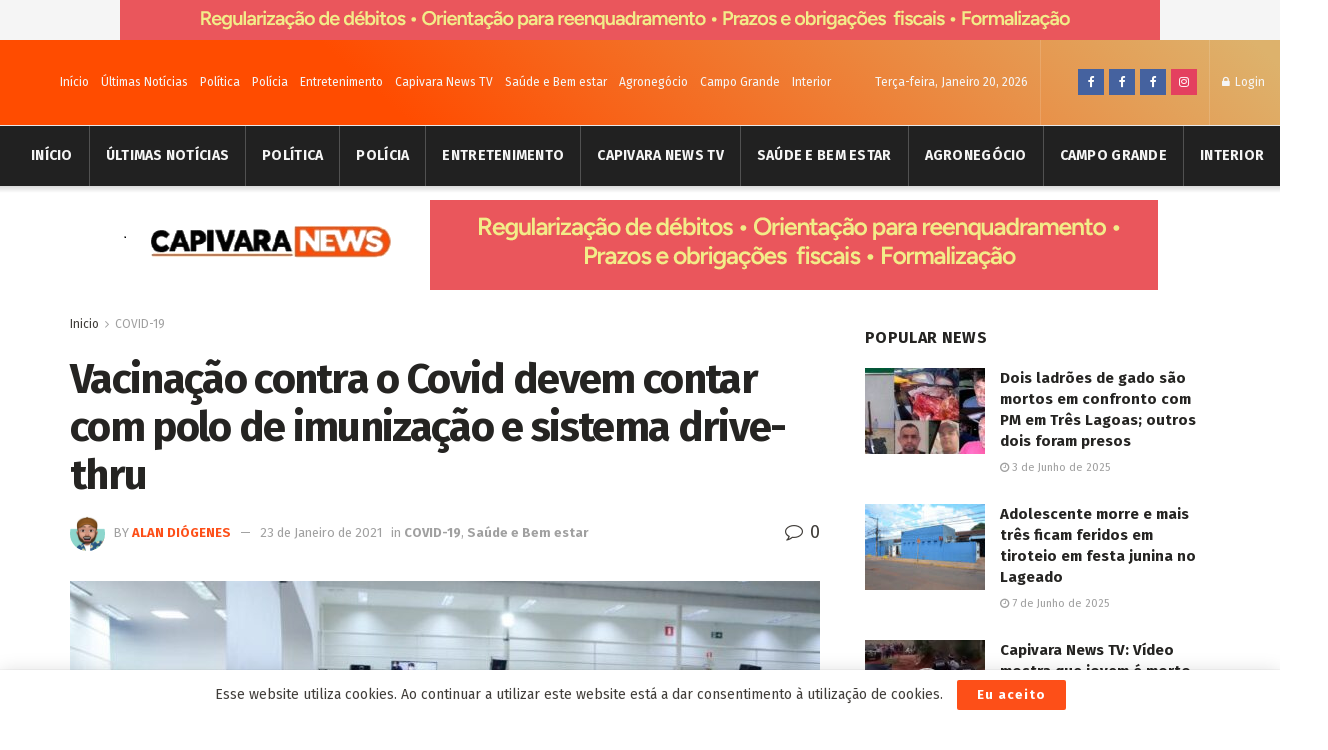

--- FILE ---
content_type: text/html; charset=UTF-8
request_url: https://capivaranews.com/vacinacao-contra-o-covid-devem-contar-com-polo-de-imunizacao-e-sistema-drive-thru
body_size: 27005
content:
<!doctype html>
<!--[if lt IE 7]> <html class="no-js lt-ie9 lt-ie8 lt-ie7" lang="pt-PT"> <![endif]-->
<!--[if IE 7]>    <html class="no-js lt-ie9 lt-ie8" lang="pt-PT"> <![endif]-->
<!--[if IE 8]>    <html class="no-js lt-ie9" lang="pt-PT"> <![endif]-->
<!--[if IE 9]>    <html class="no-js lt-ie10" lang="pt-PT"> <![endif]-->
<!--[if gt IE 8]><!--> <html class="no-js" lang="pt-PT"> <!--<![endif]-->
<head>
    <meta http-equiv="Content-Type" content="text/html; charset=UTF-8" />
    <meta name='viewport' content='width=device-width, initial-scale=1, user-scalable=yes' />
    <link rel="profile" href="https://gmpg.org/xfn/11" />
    <link rel="pingback" href="https://capivaranews.com/xmlrpc.php" />
    <title>Vacinação contra o Covid devem contar com polo de imunização e sistema drive-thru &#8211; Capivara News</title>
<meta name='robots' content='max-image-preview:large' />
<meta property="og:type" content="article">
<meta property="og:title" content="Vacinação contra o Covid devem contar com polo de imunização e sistema drive-thru">
<meta property="og:site_name" content="Capivara News">
<meta property="og:description" content="As próximas etapas da vacinação contra a Covid-19 devem contar com um Polo de atendimento e um sistema drive-thru, para">
<meta property="og:url" content="https://capivaranews.com/vacinacao-contra-o-covid-devem-contar-com-polo-de-imunizacao-e-sistema-drive-thru">
<meta property="og:locale" content="pt_PT">
<meta property="og:image" content="https://capivaranews.com/wp-content/uploads/2021/01/WhatsApp-Image-2021-01-22-at-11.40.08-768x432-1.jpeg">
<meta property="og:image:height" content="432">
<meta property="og:image:width" content="768">
<meta property="article:published_time" content="2021-01-23T13:26:58+00:00">
<meta property="article:modified_time" content="2021-01-23T13:26:58+00:00">
<meta property="article:section" content="COVID-19">
<meta property="article:tag" content="covid19">
<meta property="article:tag" content="vacinacao">
<meta name="twitter:card" content="summary_large_image">
<meta name="twitter:title" content="Vacinação contra o Covid devem contar com polo de imunização e sistema drive-thru">
<meta name="twitter:description" content="As próximas etapas da vacinação contra a Covid-19 devem contar com um Polo de atendimento e um sistema drive-thru, para">
<meta name="twitter:url" content="https://capivaranews.com/vacinacao-contra-o-covid-devem-contar-com-polo-de-imunizacao-e-sistema-drive-thru">
<meta name="twitter:site" content="">
<meta name="twitter:image:src" content="https://capivaranews.com/wp-content/uploads/2021/01/WhatsApp-Image-2021-01-22-at-11.40.08-768x432-1.jpeg">
<meta name="twitter:image:width" content="768">
<meta name="twitter:image:height" content="432">
			<script type="text/javascript">
              var jnews_ajax_url = '/?ajax-request=jnews'
			</script>
			<link rel='dns-prefetch' href='//fonts.googleapis.com' />
<link rel='dns-prefetch' href='//s.w.org' />
<link rel='dns-prefetch' href='//c0.wp.com' />
<link rel="alternate" type="application/rss+xml" title="Capivara News &raquo; Feed" href="https://capivaranews.com/feed" />
<link rel="alternate" type="application/rss+xml" title="Capivara News &raquo; Feed de comentários" href="https://capivaranews.com/comments/feed" />
<link rel="alternate" type="application/rss+xml" title="Feed de comentários de Capivara News &raquo; Vacinação contra o Covid devem contar com polo de imunização e sistema drive-thru" href="https://capivaranews.com/vacinacao-contra-o-covid-devem-contar-com-polo-de-imunizacao-e-sistema-drive-thru/feed" />
<script type="text/javascript">
window._wpemojiSettings = {"baseUrl":"https:\/\/s.w.org\/images\/core\/emoji\/13.1.0\/72x72\/","ext":".png","svgUrl":"https:\/\/s.w.org\/images\/core\/emoji\/13.1.0\/svg\/","svgExt":".svg","source":{"concatemoji":"https:\/\/capivaranews.com\/wp-includes\/js\/wp-emoji-release.min.js?ver=e5144fd73ad6412350eec2cd3e7d302c"}};
/*! This file is auto-generated */
!function(e,a,t){var n,r,o,i=a.createElement("canvas"),p=i.getContext&&i.getContext("2d");function s(e,t){var a=String.fromCharCode;p.clearRect(0,0,i.width,i.height),p.fillText(a.apply(this,e),0,0);e=i.toDataURL();return p.clearRect(0,0,i.width,i.height),p.fillText(a.apply(this,t),0,0),e===i.toDataURL()}function c(e){var t=a.createElement("script");t.src=e,t.defer=t.type="text/javascript",a.getElementsByTagName("head")[0].appendChild(t)}for(o=Array("flag","emoji"),t.supports={everything:!0,everythingExceptFlag:!0},r=0;r<o.length;r++)t.supports[o[r]]=function(e){if(!p||!p.fillText)return!1;switch(p.textBaseline="top",p.font="600 32px Arial",e){case"flag":return s([127987,65039,8205,9895,65039],[127987,65039,8203,9895,65039])?!1:!s([55356,56826,55356,56819],[55356,56826,8203,55356,56819])&&!s([55356,57332,56128,56423,56128,56418,56128,56421,56128,56430,56128,56423,56128,56447],[55356,57332,8203,56128,56423,8203,56128,56418,8203,56128,56421,8203,56128,56430,8203,56128,56423,8203,56128,56447]);case"emoji":return!s([10084,65039,8205,55357,56613],[10084,65039,8203,55357,56613])}return!1}(o[r]),t.supports.everything=t.supports.everything&&t.supports[o[r]],"flag"!==o[r]&&(t.supports.everythingExceptFlag=t.supports.everythingExceptFlag&&t.supports[o[r]]);t.supports.everythingExceptFlag=t.supports.everythingExceptFlag&&!t.supports.flag,t.DOMReady=!1,t.readyCallback=function(){t.DOMReady=!0},t.supports.everything||(n=function(){t.readyCallback()},a.addEventListener?(a.addEventListener("DOMContentLoaded",n,!1),e.addEventListener("load",n,!1)):(e.attachEvent("onload",n),a.attachEvent("onreadystatechange",function(){"complete"===a.readyState&&t.readyCallback()})),(n=t.source||{}).concatemoji?c(n.concatemoji):n.wpemoji&&n.twemoji&&(c(n.twemoji),c(n.wpemoji)))}(window,document,window._wpemojiSettings);
</script>
<style type="text/css">
img.wp-smiley,
img.emoji {
	display: inline !important;
	border: none !important;
	box-shadow: none !important;
	height: 1em !important;
	width: 1em !important;
	margin: 0 0.07em !important;
	vertical-align: -0.1em !important;
	background: none !important;
	padding: 0 !important;
}
</style>
	<link rel='stylesheet' id='wp-block-library-css'  href='https://c0.wp.com/c/5.9.12/wp-includes/css/dist/block-library/style.min.css' type='text/css' media='all' />
<style id='wp-block-library-inline-css' type='text/css'>
.has-text-align-justify{text-align:justify;}
</style>
<link rel='stylesheet' id='quads-style-css-css'  href='https://capivaranews.com/wp-content/plugins/quick-adsense-reloaded/includes/gutenberg/dist/blocks.style.build.css?ver=2.0.89' type='text/css' media='all' />
<style id='global-styles-inline-css' type='text/css'>
body{--wp--preset--color--black: #000000;--wp--preset--color--cyan-bluish-gray: #abb8c3;--wp--preset--color--white: #ffffff;--wp--preset--color--pale-pink: #f78da7;--wp--preset--color--vivid-red: #cf2e2e;--wp--preset--color--luminous-vivid-orange: #ff6900;--wp--preset--color--luminous-vivid-amber: #fcb900;--wp--preset--color--light-green-cyan: #7bdcb5;--wp--preset--color--vivid-green-cyan: #00d084;--wp--preset--color--pale-cyan-blue: #8ed1fc;--wp--preset--color--vivid-cyan-blue: #0693e3;--wp--preset--color--vivid-purple: #9b51e0;--wp--preset--gradient--vivid-cyan-blue-to-vivid-purple: linear-gradient(135deg,rgba(6,147,227,1) 0%,rgb(155,81,224) 100%);--wp--preset--gradient--light-green-cyan-to-vivid-green-cyan: linear-gradient(135deg,rgb(122,220,180) 0%,rgb(0,208,130) 100%);--wp--preset--gradient--luminous-vivid-amber-to-luminous-vivid-orange: linear-gradient(135deg,rgba(252,185,0,1) 0%,rgba(255,105,0,1) 100%);--wp--preset--gradient--luminous-vivid-orange-to-vivid-red: linear-gradient(135deg,rgba(255,105,0,1) 0%,rgb(207,46,46) 100%);--wp--preset--gradient--very-light-gray-to-cyan-bluish-gray: linear-gradient(135deg,rgb(238,238,238) 0%,rgb(169,184,195) 100%);--wp--preset--gradient--cool-to-warm-spectrum: linear-gradient(135deg,rgb(74,234,220) 0%,rgb(151,120,209) 20%,rgb(207,42,186) 40%,rgb(238,44,130) 60%,rgb(251,105,98) 80%,rgb(254,248,76) 100%);--wp--preset--gradient--blush-light-purple: linear-gradient(135deg,rgb(255,206,236) 0%,rgb(152,150,240) 100%);--wp--preset--gradient--blush-bordeaux: linear-gradient(135deg,rgb(254,205,165) 0%,rgb(254,45,45) 50%,rgb(107,0,62) 100%);--wp--preset--gradient--luminous-dusk: linear-gradient(135deg,rgb(255,203,112) 0%,rgb(199,81,192) 50%,rgb(65,88,208) 100%);--wp--preset--gradient--pale-ocean: linear-gradient(135deg,rgb(255,245,203) 0%,rgb(182,227,212) 50%,rgb(51,167,181) 100%);--wp--preset--gradient--electric-grass: linear-gradient(135deg,rgb(202,248,128) 0%,rgb(113,206,126) 100%);--wp--preset--gradient--midnight: linear-gradient(135deg,rgb(2,3,129) 0%,rgb(40,116,252) 100%);--wp--preset--duotone--dark-grayscale: url('#wp-duotone-dark-grayscale');--wp--preset--duotone--grayscale: url('#wp-duotone-grayscale');--wp--preset--duotone--purple-yellow: url('#wp-duotone-purple-yellow');--wp--preset--duotone--blue-red: url('#wp-duotone-blue-red');--wp--preset--duotone--midnight: url('#wp-duotone-midnight');--wp--preset--duotone--magenta-yellow: url('#wp-duotone-magenta-yellow');--wp--preset--duotone--purple-green: url('#wp-duotone-purple-green');--wp--preset--duotone--blue-orange: url('#wp-duotone-blue-orange');--wp--preset--font-size--small: 13px;--wp--preset--font-size--medium: 20px;--wp--preset--font-size--large: 36px;--wp--preset--font-size--x-large: 42px;}.has-black-color{color: var(--wp--preset--color--black) !important;}.has-cyan-bluish-gray-color{color: var(--wp--preset--color--cyan-bluish-gray) !important;}.has-white-color{color: var(--wp--preset--color--white) !important;}.has-pale-pink-color{color: var(--wp--preset--color--pale-pink) !important;}.has-vivid-red-color{color: var(--wp--preset--color--vivid-red) !important;}.has-luminous-vivid-orange-color{color: var(--wp--preset--color--luminous-vivid-orange) !important;}.has-luminous-vivid-amber-color{color: var(--wp--preset--color--luminous-vivid-amber) !important;}.has-light-green-cyan-color{color: var(--wp--preset--color--light-green-cyan) !important;}.has-vivid-green-cyan-color{color: var(--wp--preset--color--vivid-green-cyan) !important;}.has-pale-cyan-blue-color{color: var(--wp--preset--color--pale-cyan-blue) !important;}.has-vivid-cyan-blue-color{color: var(--wp--preset--color--vivid-cyan-blue) !important;}.has-vivid-purple-color{color: var(--wp--preset--color--vivid-purple) !important;}.has-black-background-color{background-color: var(--wp--preset--color--black) !important;}.has-cyan-bluish-gray-background-color{background-color: var(--wp--preset--color--cyan-bluish-gray) !important;}.has-white-background-color{background-color: var(--wp--preset--color--white) !important;}.has-pale-pink-background-color{background-color: var(--wp--preset--color--pale-pink) !important;}.has-vivid-red-background-color{background-color: var(--wp--preset--color--vivid-red) !important;}.has-luminous-vivid-orange-background-color{background-color: var(--wp--preset--color--luminous-vivid-orange) !important;}.has-luminous-vivid-amber-background-color{background-color: var(--wp--preset--color--luminous-vivid-amber) !important;}.has-light-green-cyan-background-color{background-color: var(--wp--preset--color--light-green-cyan) !important;}.has-vivid-green-cyan-background-color{background-color: var(--wp--preset--color--vivid-green-cyan) !important;}.has-pale-cyan-blue-background-color{background-color: var(--wp--preset--color--pale-cyan-blue) !important;}.has-vivid-cyan-blue-background-color{background-color: var(--wp--preset--color--vivid-cyan-blue) !important;}.has-vivid-purple-background-color{background-color: var(--wp--preset--color--vivid-purple) !important;}.has-black-border-color{border-color: var(--wp--preset--color--black) !important;}.has-cyan-bluish-gray-border-color{border-color: var(--wp--preset--color--cyan-bluish-gray) !important;}.has-white-border-color{border-color: var(--wp--preset--color--white) !important;}.has-pale-pink-border-color{border-color: var(--wp--preset--color--pale-pink) !important;}.has-vivid-red-border-color{border-color: var(--wp--preset--color--vivid-red) !important;}.has-luminous-vivid-orange-border-color{border-color: var(--wp--preset--color--luminous-vivid-orange) !important;}.has-luminous-vivid-amber-border-color{border-color: var(--wp--preset--color--luminous-vivid-amber) !important;}.has-light-green-cyan-border-color{border-color: var(--wp--preset--color--light-green-cyan) !important;}.has-vivid-green-cyan-border-color{border-color: var(--wp--preset--color--vivid-green-cyan) !important;}.has-pale-cyan-blue-border-color{border-color: var(--wp--preset--color--pale-cyan-blue) !important;}.has-vivid-cyan-blue-border-color{border-color: var(--wp--preset--color--vivid-cyan-blue) !important;}.has-vivid-purple-border-color{border-color: var(--wp--preset--color--vivid-purple) !important;}.has-vivid-cyan-blue-to-vivid-purple-gradient-background{background: var(--wp--preset--gradient--vivid-cyan-blue-to-vivid-purple) !important;}.has-light-green-cyan-to-vivid-green-cyan-gradient-background{background: var(--wp--preset--gradient--light-green-cyan-to-vivid-green-cyan) !important;}.has-luminous-vivid-amber-to-luminous-vivid-orange-gradient-background{background: var(--wp--preset--gradient--luminous-vivid-amber-to-luminous-vivid-orange) !important;}.has-luminous-vivid-orange-to-vivid-red-gradient-background{background: var(--wp--preset--gradient--luminous-vivid-orange-to-vivid-red) !important;}.has-very-light-gray-to-cyan-bluish-gray-gradient-background{background: var(--wp--preset--gradient--very-light-gray-to-cyan-bluish-gray) !important;}.has-cool-to-warm-spectrum-gradient-background{background: var(--wp--preset--gradient--cool-to-warm-spectrum) !important;}.has-blush-light-purple-gradient-background{background: var(--wp--preset--gradient--blush-light-purple) !important;}.has-blush-bordeaux-gradient-background{background: var(--wp--preset--gradient--blush-bordeaux) !important;}.has-luminous-dusk-gradient-background{background: var(--wp--preset--gradient--luminous-dusk) !important;}.has-pale-ocean-gradient-background{background: var(--wp--preset--gradient--pale-ocean) !important;}.has-electric-grass-gradient-background{background: var(--wp--preset--gradient--electric-grass) !important;}.has-midnight-gradient-background{background: var(--wp--preset--gradient--midnight) !important;}.has-small-font-size{font-size: var(--wp--preset--font-size--small) !important;}.has-medium-font-size{font-size: var(--wp--preset--font-size--medium) !important;}.has-large-font-size{font-size: var(--wp--preset--font-size--large) !important;}.has-x-large-font-size{font-size: var(--wp--preset--font-size--x-large) !important;}
</style>
<link rel='stylesheet' id='wp-polls-css'  href='https://capivaranews.com/wp-content/plugins/wp-polls/polls-css.css?ver=2.77.2' type='text/css' media='all' />
<style id='wp-polls-inline-css' type='text/css'>
.wp-polls .pollbar {
	margin: 1px;
	font-size: 6px;
	line-height: 8px;
	height: 8px;
	background-image: url('https://capivaranews.com/wp-content/plugins/wp-polls/images/default/pollbg.gif');
	border: 1px solid #c8c8c8;
}

</style>
<link rel='stylesheet' id='js_composer_front-css'  href='https://capivaranews.com/wp-content/plugins/js_composer/assets/css/js_composer.min.css?ver=6.3.0' type='text/css' media='all' />
<link rel='stylesheet' id='jeg_customizer_font-css'  href='//fonts.googleapis.com/css?family=Fira+Sans%3Aregular%2C700%7CMontserrat%3A700&#038;display=swap&#038;ver=1.2.5' type='text/css' media='all' />
<link rel='stylesheet' id='mediaelement-css'  href='https://c0.wp.com/c/5.9.12/wp-includes/js/mediaelement/mediaelementplayer-legacy.min.css' type='text/css' media='all' />
<link rel='stylesheet' id='wp-mediaelement-css'  href='https://c0.wp.com/c/5.9.12/wp-includes/js/mediaelement/wp-mediaelement.min.css' type='text/css' media='all' />
<link rel='stylesheet' id='jnews-frontend-css'  href='https://capivaranews.com/wp-content/themes/jnews/assets/dist/frontend.min.css?ver=7.1.0' type='text/css' media='all' />
<link rel='stylesheet' id='jnews-style-css'  href='https://capivaranews.com/wp-content/themes/jnews/style.css?ver=7.1.0' type='text/css' media='all' />
<link rel='stylesheet' id='jnews-darkmode-css'  href='https://capivaranews.com/wp-content/themes/jnews/assets/css/darkmode.css?ver=7.1.0' type='text/css' media='all' />
<link rel='stylesheet' id='jnews-scheme-css'  href='https://capivaranews.com/wp-content/themes/jnews/data/import/morningnews/scheme.css?ver=7.1.0' type='text/css' media='all' />
<link rel='stylesheet' id='jetpack_css-css'  href='https://c0.wp.com/p/jetpack/9.3.5/css/jetpack.css' type='text/css' media='all' />
<link rel='stylesheet' id='jnews-social-login-style-css'  href='https://capivaranews.com/wp-content/plugins/jnews-social-login/assets/css/plugin.css?ver=7.0.2' type='text/css' media='all' />
<link rel='stylesheet' id='jnews-select-share-css'  href='https://capivaranews.com/wp-content/plugins/jnews-social-share/assets/css/plugin.css' type='text/css' media='all' />
<link rel='stylesheet' id='jnews-weather-style-css'  href='https://capivaranews.com/wp-content/plugins/jnews-weather/assets/css/plugin.css?ver=7.0.3' type='text/css' media='all' />
<style id='quads-styles-inline-css' type='text/css'>

    .quads-location ins.adsbygoogle {
        background: transparent !important;
    }.quads-location .quads_rotator_img{ opacity:1 !important;}
    .quads.quads_ad_container { display: grid; grid-template-columns: auto; grid-gap: 10px; padding: 10px; }
    .grid_image{animation: fadeIn 0.5s;-webkit-animation: fadeIn 0.5s;-moz-animation: fadeIn 0.5s;
        -o-animation: fadeIn 0.5s;-ms-animation: fadeIn 0.5s;}
    .quads-ad-label { font-size: 12px; text-align: center; color: #333;}
    .quads_click_impression { display: none;} .quads-location, .quads-ads-space{max-width:100%;} @media only screen and (max-width: 480px) { .quads-ads-space, .penci-builder-element .quads-ads-space{max-width:340px;}}
</style>
<script type='text/javascript' src='https://c0.wp.com/c/5.9.12/wp-includes/js/jquery/jquery.min.js' id='jquery-core-js'></script>
<script type='text/javascript' src='https://c0.wp.com/c/5.9.12/wp-includes/js/jquery/jquery-migrate.min.js' id='jquery-migrate-js'></script>
<link rel="https://api.w.org/" href="https://capivaranews.com/wp-json/" /><link rel="alternate" type="application/json" href="https://capivaranews.com/wp-json/wp/v2/posts/3794" /><link rel="canonical" href="https://capivaranews.com/vacinacao-contra-o-covid-devem-contar-com-polo-de-imunizacao-e-sistema-drive-thru" />
<link rel="alternate" type="application/json+oembed" href="https://capivaranews.com/wp-json/oembed/1.0/embed?url=https%3A%2F%2Fcapivaranews.com%2Fvacinacao-contra-o-covid-devem-contar-com-polo-de-imunizacao-e-sistema-drive-thru" />
<link rel="alternate" type="text/xml+oembed" href="https://capivaranews.com/wp-json/oembed/1.0/embed?url=https%3A%2F%2Fcapivaranews.com%2Fvacinacao-contra-o-covid-devem-contar-com-polo-de-imunizacao-e-sistema-drive-thru&#038;format=xml" />
<!-- auto ad code generated by Easy Google AdSense plugin v1.0.12 --><script async src="https://pagead2.googlesyndication.com/pagead/js/adsbygoogle.js?client=ca-pub-4198900025950976" crossorigin="anonymous"></script><!-- Easy Google AdSense plugin --><script data-cfasync="false" src="https://api.cazamba.com/45b68beb374959c9236978f6844883a6.js" type="text/javascript" async></script>
<script async src="https://securepubads.g.doubleclick.net/tag/js/gpt.js"></script>


<script>
  window.googletag = window.googletag || {cmd: []};

  googletag.cmd.push(function() {
    googletag.pubads().setTargeting('id_post_wp', ['<?php echo get_the_ID(); ?>']);
    if(window.location.search){
		var queryString = window.location.search;
		var urlParams = new URLSearchParams(queryString);
		var utm_source = urlParams.get('utm_source');
		var utm_medium = urlParams.get('utm_medium');
		var utm_campaign = urlParams.get('utm_campaign');

		if(utm_source){
			googletag.pubads().setTargeting('utm_source', [utm_source]);
		}

		if(utm_medium){
			googletag.pubads().setTargeting('utm_medium', [utm_medium]);
		}

		if(utm_campaign){
			googletag.pubads().setTargeting('utm_campaign', [utm_campaign]);
		}
	}
  })

// Interstitial
googletag.cmd.push(function() {
    var slot = googletag.defineOutOfPageSlot('/22859308306/capivaranews/capivaranews_Interstitial', googletag.enums.OutOfPageFormat.INTERSTITIAL);
    if (slot) slot.addService(googletag.pubads());
    googletag.enableServices();
    googletag.display(slot);
})


// Anchor
googletag.cmd.push(function() {
    var anchorSlot = googletag.defineOutOfPageSlot('/22859308306/capivaranews/capivaranews_Anchor', googletag.enums.OutOfPageFormat.TOP_ANCHOR);
    if (anchorSlot) {
        anchorSlot.addService(googletag.pubads());
    }
    googletag.enableServices();
    googletag.display(anchorSlot);
});

</script>
 <script>
                  (adsbygoogle = window.adsbygoogle || []).push({
                  google_ad_client: "pub-4198900025950976",
                  enable_page_level_ads: true
                  }); 
                 </script><script src="//pagead2.googlesyndication.com/pagead/js/adsbygoogle.js"></script><script>document.cookie = 'quads_browser_width='+screen.width;</script><style type='text/css'>img#wpstats{display:none}</style><meta name="generator" content="Powered by WPBakery Page Builder - drag and drop page builder for WordPress."/>
<script type='application/ld+json'>{"@context":"http:\/\/schema.org","@type":"Organization","@id":"https:\/\/capivaranews.com\/#organization","url":"https:\/\/capivaranews.com\/","name":"","logo":{"@type":"ImageObject","url":""},"sameAs":["https:\/\/www.facebook.com\/capivaranewscg","https:\/\/www.facebook.com\/capivaranewcg2","https:\/\/www.facebook.com\/groups\/981657738904535","https:\/\/www.instagram.com\/capivaranewscg\/"],"contactPoint":{"@type":"ContactPoint","telephone":"67 991152908","contactType":"customer service"}}</script>
<script type='application/ld+json'>{"@context":"http:\/\/schema.org","@type":"WebSite","@id":"https:\/\/capivaranews.com\/#website","url":"https:\/\/capivaranews.com\/","name":"","potentialAction":{"@type":"SearchAction","target":"https:\/\/capivaranews.com\/?s={search_term_string}","query-input":"required name=search_term_string"}}</script>
<link rel="icon" href="https://capivaranews.com/wp-content/uploads/2022/02/cropped-167950772_126326359457253_6161934016546463379_n-32x32.jpg" sizes="32x32" />
<link rel="icon" href="https://capivaranews.com/wp-content/uploads/2022/02/cropped-167950772_126326359457253_6161934016546463379_n-192x192.jpg" sizes="192x192" />
<link rel="apple-touch-icon" href="https://capivaranews.com/wp-content/uploads/2022/02/cropped-167950772_126326359457253_6161934016546463379_n-180x180.jpg" />
<meta name="msapplication-TileImage" content="https://capivaranews.com/wp-content/uploads/2022/02/cropped-167950772_126326359457253_6161934016546463379_n-270x270.jpg" />
<style id="jeg_dynamic_css" type="text/css" data-type="jeg_custom-css">body,.newsfeed_carousel.owl-carousel .owl-nav div,.jeg_filter_button,.owl-carousel .owl-nav div,.jeg_readmore,.jeg_hero_style_7 .jeg_post_meta a,.widget_calendar thead th,.widget_calendar tfoot a,.jeg_socialcounter a,.entry-header .jeg_meta_like a,.entry-header .jeg_meta_comment a,.entry-content tbody tr:hover,.entry-content th,.jeg_splitpost_nav li:hover a,#breadcrumbs a,.jeg_author_socials a:hover,.jeg_footer_content a,.jeg_footer_bottom a,.jeg_cartcontent,.woocommerce .woocommerce-breadcrumb a { color : #403d39; } a,.jeg_menu_style_5 > li > a:hover,.jeg_menu_style_5 > li.sfHover > a,.jeg_menu_style_5 > li.current-menu-item > a,.jeg_menu_style_5 > li.current-menu-ancestor > a,.jeg_navbar .jeg_menu:not(.jeg_main_menu) > li > a:hover,.jeg_midbar .jeg_menu:not(.jeg_main_menu) > li > a:hover,.jeg_side_tabs li.active,.jeg_block_heading_5 strong,.jeg_block_heading_6 strong,.jeg_block_heading_7 strong,.jeg_block_heading_8 strong,.jeg_subcat_list li a:hover,.jeg_subcat_list li button:hover,.jeg_pl_lg_7 .jeg_thumb .jeg_post_category a,.jeg_pl_xs_2:before,.jeg_pl_xs_4 .jeg_postblock_content:before,.jeg_postblock .jeg_post_title a:hover,.jeg_hero_style_6 .jeg_post_title a:hover,.jeg_sidefeed .jeg_pl_xs_3 .jeg_post_title a:hover,.widget_jnews_popular .jeg_post_title a:hover,.jeg_meta_author a,.widget_archive li a:hover,.widget_pages li a:hover,.widget_meta li a:hover,.widget_recent_entries li a:hover,.widget_rss li a:hover,.widget_rss cite,.widget_categories li a:hover,.widget_categories li.current-cat > a,#breadcrumbs a:hover,.jeg_share_count .counts,.commentlist .bypostauthor > .comment-body > .comment-author > .fn,span.required,.jeg_review_title,.bestprice .price,.authorlink a:hover,.jeg_vertical_playlist .jeg_video_playlist_play_icon,.jeg_vertical_playlist .jeg_video_playlist_item.active .jeg_video_playlist_thumbnail:before,.jeg_horizontal_playlist .jeg_video_playlist_play,.woocommerce li.product .pricegroup .button,.widget_display_forums li a:hover,.widget_display_topics li:before,.widget_display_replies li:before,.widget_display_views li:before,.bbp-breadcrumb a:hover,.jeg_mobile_menu li.sfHover > a,.jeg_mobile_menu li a:hover,.split-template-6 .pagenum, .jeg_push_notification_button .button { color : #fd4f18; } .jeg_menu_style_1 > li > a:before,.jeg_menu_style_2 > li > a:before,.jeg_menu_style_3 > li > a:before,.jeg_side_toggle,.jeg_slide_caption .jeg_post_category a,.jeg_slider_type_1 .owl-nav .owl-next,.jeg_block_heading_1 .jeg_block_title span,.jeg_block_heading_2 .jeg_block_title span,.jeg_block_heading_3,.jeg_block_heading_4 .jeg_block_title span,.jeg_block_heading_6:after,.jeg_pl_lg_box .jeg_post_category a,.jeg_pl_md_box .jeg_post_category a,.jeg_readmore:hover,.jeg_thumb .jeg_post_category a,.jeg_block_loadmore a:hover, .jeg_postblock.alt .jeg_block_loadmore a:hover,.jeg_block_loadmore a.active,.jeg_postblock_carousel_2 .jeg_post_category a,.jeg_heroblock .jeg_post_category a,.jeg_pagenav_1 .page_number.active,.jeg_pagenav_1 .page_number.active:hover,input[type="submit"],.btn,.button,.widget_tag_cloud a:hover,.popularpost_item:hover .jeg_post_title a:before,.jeg_splitpost_4 .page_nav,.jeg_splitpost_5 .page_nav,.jeg_post_via a:hover,.jeg_post_source a:hover,.jeg_post_tags a:hover,.comment-reply-title small a:before,.comment-reply-title small a:after,.jeg_storelist .productlink,.authorlink li.active a:before,.jeg_footer.dark .socials_widget:not(.nobg) a:hover .fa,.jeg_breakingnews_title,.jeg_overlay_slider_bottom.owl-carousel .owl-nav div,.jeg_overlay_slider_bottom.owl-carousel .owl-nav div:hover,.jeg_vertical_playlist .jeg_video_playlist_current,.woocommerce span.onsale,.woocommerce #respond input#submit:hover,.woocommerce a.button:hover,.woocommerce button.button:hover,.woocommerce input.button:hover,.woocommerce #respond input#submit.alt,.woocommerce a.button.alt,.woocommerce button.button.alt,.woocommerce input.button.alt,.jeg_popup_post .caption,.jeg_footer.dark input[type="submit"],.jeg_footer.dark .btn,.jeg_footer.dark .button,.footer_widget.widget_tag_cloud a:hover, .jeg_inner_content .content-inner .jeg_post_category a:hover, #buddypress .standard-form button, #buddypress a.button, #buddypress input[type="submit"], #buddypress input[type="button"], #buddypress input[type="reset"], #buddypress ul.button-nav li a, #buddypress .generic-button a, #buddypress .generic-button button, #buddypress .comment-reply-link, #buddypress a.bp-title-button, #buddypress.buddypress-wrap .members-list li .user-update .activity-read-more a, div#buddypress .standard-form button:hover,div#buddypress a.button:hover,div#buddypress input[type="submit"]:hover,div#buddypress input[type="button"]:hover,div#buddypress input[type="reset"]:hover,div#buddypress ul.button-nav li a:hover,div#buddypress .generic-button a:hover,div#buddypress .generic-button button:hover,div#buddypress .comment-reply-link:hover,div#buddypress a.bp-title-button:hover,div#buddypress.buddypress-wrap .members-list li .user-update .activity-read-more a:hover, #buddypress #item-nav .item-list-tabs ul li a:before, .jeg_inner_content .jeg_meta_container .follow-wrapper a { background-color : #fd4f18; } .jeg_block_heading_7 .jeg_block_title span, .jeg_readmore:hover, .jeg_block_loadmore a:hover, .jeg_block_loadmore a.active, .jeg_pagenav_1 .page_number.active, .jeg_pagenav_1 .page_number.active:hover, .jeg_pagenav_3 .page_number:hover, .jeg_prevnext_post a:hover h3, .jeg_overlay_slider .jeg_post_category, .jeg_sidefeed .jeg_post.active, .jeg_vertical_playlist.jeg_vertical_playlist .jeg_video_playlist_item.active .jeg_video_playlist_thumbnail img, .jeg_horizontal_playlist .jeg_video_playlist_item.active { border-color : #fd4f18; } .jeg_tabpost_nav li.active, .woocommerce div.product .woocommerce-tabs ul.tabs li.active { border-bottom-color : #fd4f18; } h1,h2,h3,h4,h5,h6,.jeg_post_title a,.entry-header .jeg_post_title,.jeg_hero_style_7 .jeg_post_title a,.jeg_block_title,.jeg_splitpost_bar .current_title,.jeg_video_playlist_title,.gallery-caption { color : #252422; } .split-template-9 .pagenum, .split-template-10 .pagenum, .split-template-11 .pagenum, .split-template-12 .pagenum, .split-template-13 .pagenum, .split-template-15 .pagenum, .split-template-18 .pagenum, .split-template-20 .pagenum, .split-template-19 .current_title span, .split-template-20 .current_title span { background-color : #252422; } .jeg_topbar .jeg_nav_row, .jeg_topbar .jeg_search_no_expand .jeg_search_input { line-height : 85px; } .jeg_topbar .jeg_nav_row, .jeg_topbar .jeg_nav_icon { height : 85px; } .jeg_topbar, .jeg_topbar.dark, .jeg_topbar.custom { background : #000000; background: -moz-linear-gradient(42deg, #ff4c00 30%, #ddb26c 98%);background: -webkit-linear-gradient(42deg, #ff4c00 30%, #ddb26c 98%);background: -o-linear-gradient(42deg, #ff4c00 30%, #ddb26c 98%);background: -ms-linear-gradient(42deg, #ff4c00 30%, #ddb26c 98%);background: linear-gradient(42deg, #ff4c00 30%, #ddb26c 98%); } .jeg_topbar, .jeg_topbar.dark { border-top-width : 0px; } .jeg_midbar { height : 107px; } .jeg_header .jeg_bottombar.jeg_navbar,.jeg_bottombar .jeg_nav_icon { height : 60px; } .jeg_header .jeg_bottombar.jeg_navbar, .jeg_header .jeg_bottombar .jeg_main_menu:not(.jeg_menu_style_1) > li > a, .jeg_header .jeg_bottombar .jeg_menu_style_1 > li, .jeg_header .jeg_bottombar .jeg_menu:not(.jeg_main_menu) > li > a { line-height : 60px; } .jeg_header .jeg_navbar_menuborder .jeg_main_menu > li:not(:last-child), .jeg_header .jeg_navbar_menuborder .jeg_nav_item, .jeg_navbar_boxed .jeg_nav_row, .jeg_header .jeg_navbar_menuborder:not(.jeg_navbar_boxed) .jeg_nav_left .jeg_nav_item:first-child { border-color : #515151; } .jeg_header .jeg_bottombar, .jeg_header .jeg_bottombar.jeg_navbar_dark, .jeg_bottombar.jeg_navbar_boxed .jeg_nav_row, .jeg_bottombar.jeg_navbar_dark.jeg_navbar_boxed .jeg_nav_row { border-top-width : 1px; } .jeg_mobile_midbar, .jeg_mobile_midbar.dark { background : #000000; } .jeg_header .socials_widget > a > i.fa:before { color : #ffffff; } .jeg_nav_icon .jeg_mobile_toggle.toggle_btn { color : #000000; } .jeg_navbar_mobile_wrapper .jeg_nav_item a.jeg_mobile_toggle, .jeg_navbar_mobile_wrapper .dark .jeg_nav_item a.jeg_mobile_toggle { color : #ffffff; } .jeg_header .jeg_search_wrapper.search_icon .jeg_search_toggle { color : #ffffff; } .jeg_header .jeg_search_wrapper.jeg_search_popup_expand .jeg_search_form, .jeg_header .jeg_search_popup_expand .jeg_search_result { background : #ffffff; } .jeg_header .jeg_search_expanded .jeg_search_popup_expand .jeg_search_form:before { border-bottom-color : #ffffff; } .jeg_header .jeg_search_wrapper.jeg_search_popup_expand .jeg_search_form, .jeg_header .jeg_search_popup_expand .jeg_search_result, .jeg_header .jeg_search_popup_expand .jeg_search_result .search-noresult, .jeg_header .jeg_search_popup_expand .jeg_search_result .search-all-button { border-color : #ffffff; } .jeg_header .jeg_search_expanded .jeg_search_popup_expand .jeg_search_form:after { border-bottom-color : #ffffff; } .jeg_header .jeg_search_wrapper.jeg_search_popup_expand .jeg_search_form .jeg_search_input { background : #ffffff; } .jeg_header .jeg_search_popup_expand .jeg_search_form .jeg_search_button { color : #ffffff; } .jeg_header .jeg_search_wrapper.jeg_search_popup_expand .jeg_search_form .jeg_search_input, .jeg_header .jeg_search_popup_expand .jeg_search_result a, .jeg_header .jeg_search_popup_expand .jeg_search_result .search-link { color : #ffffff; } .jeg_header .jeg_search_popup_expand .jeg_search_form .jeg_search_input::-webkit-input-placeholder { color : #ffffff; } .jeg_header .jeg_search_popup_expand .jeg_search_form .jeg_search_input:-moz-placeholder { color : #ffffff; } .jeg_header .jeg_search_popup_expand .jeg_search_form .jeg_search_input::-moz-placeholder { color : #ffffff; } .jeg_header .jeg_search_popup_expand .jeg_search_form .jeg_search_input:-ms-input-placeholder { color : #ffffff; } .jeg_header .jeg_search_expanded .jeg_search_modal_expand .jeg_search_toggle i, .jeg_header .jeg_search_expanded .jeg_search_modal_expand .jeg_search_button, .jeg_header .jeg_search_expanded .jeg_search_modal_expand .jeg_search_input { color : #ffffff; } .jeg_header .jeg_search_expanded .jeg_search_modal_expand .jeg_search_input { border-bottom-color : #ffffff; } .jeg_navbar_mobile .jeg_search_wrapper .jeg_search_toggle, .jeg_navbar_mobile .dark .jeg_search_wrapper .jeg_search_toggle { color : #ffffff; } .jeg_nav_search { width : 71%; } .jeg_footer_secondary,.jeg_footer.dark .jeg_footer_secondary,.jeg_footer_bottom,.jeg_footer.dark .jeg_footer_bottom,.jeg_footer_sidecontent .jeg_footer_primary { color : #000000; } .jeg_footer_bottom a,.jeg_footer.dark .jeg_footer_bottom a,.jeg_footer_secondary a,.jeg_footer.dark .jeg_footer_secondary a,.jeg_footer_sidecontent .jeg_footer_primary a,.jeg_footer_sidecontent.dark .jeg_footer_primary a { color : #000000; } .jeg_footer_sidecontent .jeg_footer_primary .col-md-7 .jeg_footer_title, .jeg_footer_sidecontent .jeg_footer_primary .col-md-7 .jeg_footer_title { color : #000000; } body,input,textarea,select,.chosen-container-single .chosen-single,.btn,.button { font-family: "Fira Sans",Helvetica,Arial,sans-serif; } </style><style type="text/css">
					.no_thumbnail .jeg_thumb,
					.thumbnail-container.no_thumbnail {
					    display: none !important;
					}
					.jeg_search_result .jeg_pl_xs_3.no_thumbnail .jeg_postblock_content,
					.jeg_sidefeed .jeg_pl_xs_3.no_thumbnail .jeg_postblock_content,
					.jeg_pl_sm.no_thumbnail .jeg_postblock_content {
					    margin-left: 0;
					}
					.jeg_postblock_11 .no_thumbnail .jeg_postblock_content,
					.jeg_postblock_12 .no_thumbnail .jeg_postblock_content,
					.jeg_postblock_12.jeg_col_3o3 .no_thumbnail .jeg_postblock_content  {
					    margin-top: 0;
					}
					.jeg_postblock_15 .jeg_pl_md_box.no_thumbnail .jeg_postblock_content,
					.jeg_postblock_19 .jeg_pl_md_box.no_thumbnail .jeg_postblock_content,
					.jeg_postblock_24 .jeg_pl_md_box.no_thumbnail .jeg_postblock_content,
					.jeg_sidefeed .jeg_pl_md_box .jeg_postblock_content {
					    position: relative;
					}
					.jeg_postblock_carousel_2 .no_thumbnail .jeg_post_title a,
					.jeg_postblock_carousel_2 .no_thumbnail .jeg_post_title a:hover,
					.jeg_postblock_carousel_2 .no_thumbnail .jeg_post_meta .fa {
					    color: #212121 !important;
					} 
				</style><noscript><style> .wpb_animate_when_almost_visible { opacity: 1; }</style></noscript></head>
<body data-rsssl=1 class="post-template-default single single-post postid-3794 single-format-standard wp-embed-responsive jeg_toggle_dark jeg_single_tpl_1 jnews jsc_normal wpb-js-composer js-comp-ver-6.3.0 vc_responsive">

    
    
    <div class="jeg_ad jeg_ad_top jnews_header_top_ads">
        <div class='ads-wrapper  '><a href='https://sebrae.com.br/sites/PortalSebrae/ufs/ms/arquivos/mutirao-de-atendimento-sebrae-2026,e84bd45550a9b910VgnVCM1000001b00320aRCRD'  class='adlink ads_image '>
                                    <img src='https://capivaranews.com/wp-content/themes/jnews/assets/img/jeg-empty.png' class='lazyload' data-src='https://capivaranews.com/wp-content/uploads/2026/01/BANNERWEB-1040X40-.gif' alt='' data-pin-no-hover="true">
                                </a><a href='https://sebrae.com.br/sites/PortalSebrae/ufs/ms/arquivos/mutirao-de-atendimento-sebrae-2026,e84bd45550a9b910VgnVCM1000001b00320aRCRD'  class='adlink ads_image_tablet '>
                                    <img src='https://capivaranews.com/wp-content/themes/jnews/assets/img/jeg-empty.png' class='lazyload' data-src='https://capivaranews.com/wp-content/uploads/2026/01/BANNERWEB-1040X40-.gif' alt='' data-pin-no-hover="true">
                                </a><a href='https://sebrae.com.br/sites/PortalSebrae/ufs/ms/arquivos/mutirao-de-atendimento-sebrae-2026,e84bd45550a9b910VgnVCM1000001b00320aRCRD'  class='adlink ads_image_phone '>
                                    <img src='https://capivaranews.com/wp-content/themes/jnews/assets/img/jeg-empty.png' class='lazyload' data-src='https://capivaranews.com/wp-content/uploads/2026/01/BANNERWEB-1040X40-.gif' alt='' data-pin-no-hover="true">
                                </a></div>    </div>

    <!-- The Main Wrapper
    ============================================= -->
    <div class="jeg_viewport">

        
        <div class="jeg_header_wrapper">
            <div class="jeg_header_instagram_wrapper">
    </div>

<!-- HEADER -->
<div class="jeg_header full">
    <div class="jeg_topbar jeg_container dark">
    <div class="container">
        <div class="jeg_nav_row">
            
                <div class="jeg_nav_col jeg_nav_left  jeg_nav_grow">
                    <div class="item_wrap jeg_nav_aligncenter">
                        <div class="jeg_nav_item">
	<ul class="jeg_menu jeg_top_menu"><li id="menu-item-880" class="menu-item menu-item-type-custom menu-item-object-custom menu-item-home menu-item-880"><a href="https://capivaranews.com">Início</a></li>
<li id="menu-item-74076" class="menu-item menu-item-type-taxonomy menu-item-object-category menu-item-74076"><a href="https://capivaranews.com/category/ultimas-noticias">Últimas Notícias</a></li>
<li id="menu-item-74078" class="menu-item menu-item-type-taxonomy menu-item-object-category menu-item-74078"><a href="https://capivaranews.com/category/politica">Política</a></li>
<li id="menu-item-74077" class="menu-item menu-item-type-taxonomy menu-item-object-category menu-item-74077"><a href="https://capivaranews.com/category/policia">Polícia</a></li>
<li id="menu-item-875" class="menu-item menu-item-type-taxonomy menu-item-object-category menu-item-875"><a href="https://capivaranews.com/category/entretenimento">Entretenimento</a></li>
<li id="menu-item-74074" class="menu-item menu-item-type-taxonomy menu-item-object-category menu-item-74074"><a href="https://capivaranews.com/category/capivara-news-tv">Capivara News TV</a></li>
<li id="menu-item-878" class="menu-item menu-item-type-taxonomy menu-item-object-category current-post-ancestor current-menu-parent current-post-parent menu-item-878"><a href="https://capivaranews.com/category/saude-e-bem-estar">Saúde e Bem estar</a></li>
<li id="menu-item-74090" class="menu-item menu-item-type-taxonomy menu-item-object-category menu-item-74090"><a href="https://capivaranews.com/category/agronegocio">Agronegócio</a></li>
<li id="menu-item-74087" class="menu-item menu-item-type-taxonomy menu-item-object-category menu-item-74087"><a href="https://capivaranews.com/category/campo-grande">Campo Grande</a></li>
<li id="menu-item-74088" class="menu-item menu-item-type-taxonomy menu-item-object-category menu-item-74088"><a href="https://capivaranews.com/category/interior">Interior</a></li>
</ul></div>                    </div>
                </div>

                
                <div class="jeg_nav_col jeg_nav_center  jeg_nav_normal">
                    <div class="item_wrap jeg_nav_aligncenter">
                                            </div>
                </div>

                
                <div class="jeg_nav_col jeg_nav_right  jeg_nav_normal">
                    <div class="item_wrap jeg_nav_aligncenter">
                        <div class="jeg_nav_item jeg_top_date">
    Terça-feira, Janeiro 20, 2026</div><div class="jeg_nav_item jnews_header_topbar_weather">
    </div>			<div
				class="jeg_nav_item socials_widget jeg_social_icon_block square">
				<a href="https://www.facebook.com/capivaranewscg" target='_blank' class="jeg_facebook"><i class="fa fa-facebook"></i> </a><a href="https://www.facebook.com/capivaranewcg2" target='_blank' class="jeg_facebook"><i class="fa fa-facebook"></i> </a><a href="https://www.facebook.com/groups/981657738904535" target='_blank' class="jeg_facebook"><i class="fa fa-facebook"></i> </a><a href="https://www.instagram.com/capivaranewscg/" target='_blank' class="jeg_instagram"><i class="fa fa-instagram"></i> </a>			</div>
			<div class="jeg_nav_item jeg_nav_account">
    <ul class="jeg_accountlink jeg_menu">
        <li><a href="#jeg_loginform" class="jeg_popuplink"><i class="fa fa-lock"></i> Login</a></li>    </ul>
</div>                    </div>
                </div>

                        </div>
    </div>
</div><!-- /.jeg_container --><div class="jeg_bottombar jeg_navbar jeg_container jeg_navbar_wrapper  jeg_navbar_shadow jeg_navbar_fitwidth jeg_navbar_menuborder jeg_navbar_dark">
    <div class="container">
        <div class="jeg_nav_row">
            
                <div class="jeg_nav_col jeg_nav_left jeg_nav_normal">
                    <div class="item_wrap jeg_nav_aligncenter">
                                            </div>
                </div>

                
                <div class="jeg_nav_col jeg_nav_center jeg_nav_normal">
                    <div class="item_wrap jeg_nav_aligncenter">
                        <div class="jeg_main_menu_wrapper">
<div class="jeg_nav_item jeg_mainmenu_wrap"><ul class="jeg_menu jeg_main_menu jeg_menu_style_1" data-animation="none"><li class="menu-item menu-item-type-custom menu-item-object-custom menu-item-home menu-item-880 bgnav" data-item-row="default" ><a href="https://capivaranews.com">Início</a></li>
<li class="menu-item menu-item-type-taxonomy menu-item-object-category menu-item-74076 bgnav" data-item-row="default" ><a href="https://capivaranews.com/category/ultimas-noticias">Últimas Notícias</a></li>
<li class="menu-item menu-item-type-taxonomy menu-item-object-category menu-item-74078 bgnav" data-item-row="default" ><a href="https://capivaranews.com/category/politica">Política</a></li>
<li class="menu-item menu-item-type-taxonomy menu-item-object-category menu-item-74077 bgnav" data-item-row="default" ><a href="https://capivaranews.com/category/policia">Polícia</a></li>
<li class="menu-item menu-item-type-taxonomy menu-item-object-category menu-item-875 bgnav" data-item-row="default" ><a href="https://capivaranews.com/category/entretenimento">Entretenimento</a></li>
<li class="menu-item menu-item-type-taxonomy menu-item-object-category menu-item-74074 bgnav" data-item-row="default" ><a href="https://capivaranews.com/category/capivara-news-tv">Capivara News TV</a></li>
<li class="menu-item menu-item-type-taxonomy menu-item-object-category current-post-ancestor current-menu-parent current-post-parent menu-item-878 bgnav" data-item-row="default" ><a href="https://capivaranews.com/category/saude-e-bem-estar">Saúde e Bem estar</a></li>
<li class="menu-item menu-item-type-taxonomy menu-item-object-category menu-item-74090 bgnav" data-item-row="default" ><a href="https://capivaranews.com/category/agronegocio">Agronegócio</a></li>
<li class="menu-item menu-item-type-taxonomy menu-item-object-category menu-item-74087 bgnav" data-item-row="default" ><a href="https://capivaranews.com/category/campo-grande">Campo Grande</a></li>
<li class="menu-item menu-item-type-taxonomy menu-item-object-category menu-item-74088 bgnav" data-item-row="default" ><a href="https://capivaranews.com/category/interior">Interior</a></li>
</ul></div></div>
                    </div>
                </div>

                
                <div class="jeg_nav_col jeg_nav_right jeg_nav_normal">
                    <div class="item_wrap jeg_nav_aligncenter">
                        <!-- Search Icon -->
<div class="jeg_nav_item jeg_search_wrapper search_icon jeg_search_popup_expand">
    <a href="#" class="jeg_search_toggle"><i class="fa fa-search"></i></a>
    <form action="https://capivaranews.com/" method="get" class="jeg_search_form" target="_top">
    <input name="s" class="jeg_search_input" placeholder="Pesquisar" type="text" value="" autocomplete="off">
    <button type="submit" class="jeg_search_button btn"><i class="fa fa-search"></i></button>
</form>
<!-- jeg_search_hide with_result no_result -->
<div class="jeg_search_result jeg_search_hide with_result">
    <div class="search-result-wrapper">
    </div>
    <div class="search-link search-noresult">
        Não encontramos resultado    </div>
    <div class="search-link search-all-button">
        <i class="fa fa-search"></i> View All Result    </div>
</div></div>                    </div>
                </div>

                        </div>
    </div>
</div><div class="jeg_midbar jeg_container normal">
    <div class="container">
        <div class="jeg_nav_row">
            
                <div class="jeg_nav_col jeg_nav_left jeg_nav_grow">
                    <div class="item_wrap jeg_nav_aligncenter">
                        <div class="jeg_nav_item jeg_logo jeg_desktop_logo">
			<div class="site-title">
	    	<a href="https://capivaranews.com/" style="padding: 0 0 0 0;">
	    	    <img class='jeg_logo_img' src="https://capivaranews.com/wp-content/uploads/2025/11/logo-perfeita.png"  alt="Capivara News"data-light-src="https://capivaranews.com/wp-content/uploads/2025/11/logo-perfeita.png" data-light-srcset="https://capivaranews.com/wp-content/uploads/2025/11/logo-perfeita.png 1x,  2x" data-dark-src="https://capivaranews.com/wp-content/uploads/2022/02/WhatsApp-Image-2021-10-28-at-18.39.30.jpeg" data-dark-srcset="https://capivaranews.com/wp-content/uploads/2022/02/WhatsApp-Image-2021-10-28-at-18.39.30.jpeg 1x, https://capivaranews.com/wp-content/uploads/2022/01/WhatsApp-Image-2021-10-28-at-18.39.30.jpeg 2x">	    	</a>
	    </div>
	</div><div class="jeg_nav_item jeg_ad jeg_ad_top jnews_header_ads">
    <div class='ads-wrapper  '><a href='https://sebrae.com.br/sites/PortalSebrae/ufs/ms/arquivos/mutirao-de-atendimento-sebrae-2026,e84bd45550a9b910VgnVCM1000001b00320aRCRD' target="_blank" class='adlink ads_image '>
                                    <img src='https://capivaranews.com/wp-content/uploads/2026/01/BANNERWEB-728X90-.gif' alt='' data-pin-no-hover="true">
                                </a></div></div>                    </div>
                </div>

                
                <div class="jeg_nav_col jeg_nav_center jeg_nav_normal">
                    <div class="item_wrap jeg_nav_alignleft">
                                            </div>
                </div>

                
                <div class="jeg_nav_col jeg_nav_right jeg_nav_normal">
                    <div class="item_wrap jeg_nav_aligncenter">
                                            </div>
                </div>

                        </div>
    </div>
</div></div><!-- /.jeg_header -->        </div>

        <div class="jeg_header_sticky">
                    </div>

        <div class="jeg_navbar_mobile_wrapper">
            <div class="jeg_navbar_mobile" data-mode="scroll">
    <div class="jeg_mobile_bottombar jeg_mobile_midbar jeg_container normal">
    <div class="container">
        <div class="jeg_nav_row">
            
                <div class="jeg_nav_col jeg_nav_left jeg_nav_normal">
                    <div class="item_wrap jeg_nav_alignleft">
                        <div class="jeg_nav_item">
    <a href="#" class="toggle_btn jeg_mobile_toggle"><i class="fa fa-bars"></i></a>
</div>                    </div>
                </div>

                
                <div class="jeg_nav_col jeg_nav_center jeg_nav_grow">
                    <div class="item_wrap jeg_nav_aligncenter">
                        <div class="jeg_nav_item jeg_mobile_logo">
			<div class="site-title">
	    	<a href="https://capivaranews.com/">
		        <img class='jeg_logo_img' src="https://capivaranews.com/wp-content/uploads/2022/02/WhatsApp-Image-2021-10-28-at-18.39.30.jpeg" srcset="https://capivaranews.com/wp-content/uploads/2022/02/WhatsApp-Image-2021-10-28-at-18.39.30.jpeg 1x, https://capivaranews.com/wp-content/uploads/2022/02/WhatsApp-Image-2021-10-28-at-18.39.30.jpeg 2x" alt="Capivara News"data-light-src="https://capivaranews.com/wp-content/uploads/2022/02/WhatsApp-Image-2021-10-28-at-18.39.30.jpeg" data-light-srcset="https://capivaranews.com/wp-content/uploads/2022/02/WhatsApp-Image-2021-10-28-at-18.39.30.jpeg 1x, https://capivaranews.com/wp-content/uploads/2022/02/WhatsApp-Image-2021-10-28-at-18.39.30.jpeg 2x" data-dark-src="" data-dark-srcset=" 1x,  2x">		    </a>
	    </div>
	</div>                    </div>
                </div>

                
                <div class="jeg_nav_col jeg_nav_right jeg_nav_normal">
                    <div class="item_wrap jeg_nav_alignright">
                        <div class="jeg_nav_item jeg_search_wrapper jeg_search_popup_expand">
    <a href="#" class="jeg_search_toggle"><i class="fa fa-search"></i></a>
	<form action="https://capivaranews.com/" method="get" class="jeg_search_form" target="_top">
    <input name="s" class="jeg_search_input" placeholder="Pesquisar" type="text" value="" autocomplete="off">
    <button type="submit" class="jeg_search_button btn"><i class="fa fa-search"></i></button>
</form>
<!-- jeg_search_hide with_result no_result -->
<div class="jeg_search_result jeg_search_hide with_result">
    <div class="search-result-wrapper">
    </div>
    <div class="search-link search-noresult">
        Não encontramos resultado    </div>
    <div class="search-link search-all-button">
        <i class="fa fa-search"></i> View All Result    </div>
</div></div>                    </div>
                </div>

                        </div>
    </div>
</div></div>
<div class="sticky_blankspace" style="height: 60px;"></div>        </div>    <div class="post-wrapper">

        <div class="post-wrap" >

            
            <div class="jeg_main ">
                <div class="jeg_container">
                    <div class="jeg_content jeg_singlepage">

    <div class="container">

        <div class="jeg_ad jeg_article jnews_article_top_ads">
            <div class='ads-wrapper  '></div>        </div>

        <div class="row">
            <div class="jeg_main_content col-md-8">
                <div class="jeg_inner_content">
                    
                                                <div class="jeg_breadcrumbs jeg_breadcrumb_container">
                            <div id="breadcrumbs"><span class="">
                <a href="https://capivaranews.com">Inicio</a>
            </span><i class="fa fa-angle-right"></i><span class="breadcrumb_last_link">
                <a href="https://capivaranews.com/category/covid-19">COVID-19</a>
            </span></div>                        </div>
                        
                        <div class="entry-header">
    	                    
                            <h1 class="jeg_post_title">Vacinação contra o Covid devem contar com polo de imunização e sistema drive-thru</h1>

                            
                            <div class="jeg_meta_container"><div class="jeg_post_meta jeg_post_meta_1">

	<div class="meta_left">
									<div class="jeg_meta_author">
					<img alt='Alan Diógenes' src='https://secure.gravatar.com/avatar/b185895798f248335b55a34dece79962?s=80&#038;d=mm&#038;r=g' srcset='https://secure.gravatar.com/avatar/b185895798f248335b55a34dece79962?s=160&#038;d=mm&#038;r=g 2x' class='avatar avatar-80 photo' height='80' width='80' loading='lazy'/>					<span class="meta_text">by</span>
					<a href="https://capivaranews.com/author/alan">Alan Diógenes</a>				</div>
					
					<div class="jeg_meta_date">
				<a href="https://capivaranews.com/vacinacao-contra-o-covid-devem-contar-com-polo-de-imunizacao-e-sistema-drive-thru">23 de Janeiro de 2021</a>
			</div>
		
					<div class="jeg_meta_category">
				<span><span class="meta_text">in</span>
					<a href="https://capivaranews.com/category/covid-19" rel="category tag">COVID-19</a>, <a href="https://capivaranews.com/category/saude-e-bem-estar" rel="category tag">Saúde e Bem estar</a>				</span>
			</div>
		
			</div>

	<div class="meta_right">
							<div class="jeg_meta_comment"><a href="https://capivaranews.com/vacinacao-contra-o-covid-devem-contar-com-polo-de-imunizacao-e-sistema-drive-thru#comments"><i
						class="fa fa-comment-o"></i> 0</a></div>
			</div>
</div>
</div>
                        </div>

                        <div class="jeg_featured featured_image"><a href="https://capivaranews.com/wp-content/uploads/2021/01/WhatsApp-Image-2021-01-22-at-11.40.08-768x432-1.jpeg"><div class="thumbnail-container animate-lazy" style="padding-bottom:56.267%"><img width="750" height="422" src="https://capivaranews.com/wp-content/themes/jnews/assets/img/jeg-empty.png" class="attachment-jnews-featured-750 size-jnews-featured-750 lazyload wp-post-image" alt="Vacinação contra o Covid devem contar com polo de imunização e sistema drive-thru" sizes="(max-width: 750px) 100vw, 750px" data-src="https://capivaranews.com/wp-content/uploads/2021/01/WhatsApp-Image-2021-01-22-at-11.40.08-768x432-1-750x422.jpeg" data-srcset="https://capivaranews.com/wp-content/uploads/2021/01/WhatsApp-Image-2021-01-22-at-11.40.08-768x432-1-750x422.jpeg 750w, https://capivaranews.com/wp-content/uploads/2021/01/WhatsApp-Image-2021-01-22-at-11.40.08-768x432-1-300x169.jpeg 300w, https://capivaranews.com/wp-content/uploads/2021/01/WhatsApp-Image-2021-01-22-at-11.40.08-768x432-1.jpeg 768w" data-sizes="auto" data-expand="700" /></div><p class="wp-caption-text">Divulgação</p></a></div>
                        <div class="jeg_share_top_container"></div>
                        <div class="jeg_ad jeg_article jnews_content_top_ads "><div class='ads-wrapper  '></div></div>
                        <div class="entry-content with-share">
                            <div class="jeg_share_button share-float jeg_sticky_share clearfix share-monocrhome">
                                <div class="jeg_share_float_container"><div class="jeg_sharelist">
                <a href="http://www.facebook.com/sharer.php?u=https%3A%2F%2Fcapivaranews.com%2Fvacinacao-contra-o-covid-devem-contar-com-polo-de-imunizacao-e-sistema-drive-thru" rel='nofollow'  class="jeg_btn-facebook expanded"><i class="fa fa-facebook-official"></i><span>Share on Facebook</span></a><a href="https://twitter.com/intent/tweet?text=Vacina%C3%A7%C3%A3o+contra+o+Covid+devem+contar+com+polo+de+imuniza%C3%A7%C3%A3o+e+sistema+drive-thru&url=https%3A%2F%2Fcapivaranews.com%2Fvacinacao-contra-o-covid-devem-contar-com-polo-de-imunizacao-e-sistema-drive-thru" rel='nofollow'  class="jeg_btn-twitter expanded"><i class="fa fa-twitter"></i><span>Share on Twitter</span></a><a href="https://plus.google.com/share?url=https%3A%2F%2Fcapivaranews.com%2Fvacinacao-contra-o-covid-devem-contar-com-polo-de-imunizacao-e-sistema-drive-thru" rel='nofollow'  class="jeg_btn-google-plus removed "><i class="fa fa-google-plus"></i></a>
                <div class="share-secondary">
                    <a href="https://www.linkedin.com/shareArticle?url=https%3A%2F%2Fcapivaranews.com%2Fvacinacao-contra-o-covid-devem-contar-com-polo-de-imunizacao-e-sistema-drive-thru&title=Vacina%C3%A7%C3%A3o+contra+o+Covid+devem+contar+com+polo+de+imuniza%C3%A7%C3%A3o+e+sistema+drive-thru" rel='nofollow'  class="jeg_btn-linkedin "><i class="fa fa-linkedin"></i></a><a href="https://www.pinterest.com/pin/create/bookmarklet/?pinFave=1&url=https%3A%2F%2Fcapivaranews.com%2Fvacinacao-contra-o-covid-devem-contar-com-polo-de-imunizacao-e-sistema-drive-thru&media=https://capivaranews.com/wp-content/uploads/2021/01/WhatsApp-Image-2021-01-22-at-11.40.08-768x432-1.jpeg&description=Vacina%C3%A7%C3%A3o+contra+o+Covid+devem+contar+com+polo+de+imuniza%C3%A7%C3%A3o+e+sistema+drive-thru" rel='nofollow'  class="jeg_btn-pinterest "><i class="fa fa-pinterest"></i></a>
                </div>
                <a href="#" class="jeg_btn-toggle"><i class="fa fa-share"></i></a>
            </div></div>                            </div>

                            <div class="content-inner ">
                                <p>As próximas etapas da vacinação contra a Covid-19 devem contar com um Polo de atendimento e um sistema drive-thru, para atendimento de pessoas com alguma debilidade ou dificuldade de locomoção que estejam enquadradas dentro do público definido como prioritário pelo Ministério da Saúde. As estratégias previstas dentro do <a href="http://www.campogrande.ms.gov.br/sesau/coronavirus-covid-19/plano-de-contingencia-coronavirus/">Plano Municipal de Vacinação contra a Covid-19</a> de Campo Grande foram detalhadas na manhã desta sexta-feira (22), pelo secretário municipal de Saúde, José Mauro Filho, na Câmara Municipal.</p>
<p>A expectativa é de que as estruturas sejam implementadas a medida em que novas doses sejam enviadas ao município e haja liberação da vacinação dos demais públicos prioritários.  Nesta primeira etapa estão sendo vacinados trabalhadores da saúde lotados em hospitais, unidades de urgência e emergência e na Atenção Primária, além de idosos asilados.</p><div class='jnews_inline_related_post_wrapper left'>
                        <div class='jnews_inline_related_post'>
                <div  class="jeg_postblock_29 jeg_postblock jeg_module_hook jeg_pagination_disable jeg_col_2o3 jnews_module_3794_0_696fcbe4cb4c2   " data-unique="jnews_module_3794_0_696fcbe4cb4c2">
                <div class="jeg_block_heading jeg_block_heading_8 jeg_subcat_right">
                    <h3 class="jeg_block_title"><span>Post+</span></h3>
                    
                </div>
                <div class="jeg_block_container">
                
                <div class="jeg_posts ">
                <div class="jeg_postsmall jeg_load_more_flag">
                    <article class="jeg_post jeg_pl_xs format-standard">
                <div class="jeg_postblock_content">
                    <h3 class="jeg_post_title">
                        <a href="https://capivaranews.com/na-mira-sejusp-afirma-que-desde-2025-ate-agora-3-mil-caixas-de-monjauro-foram-apreendidas-em-ms">Na mira: Sejusp afirma que desde 2025 até agora 3 mil caixas de &#8220;monjauro&#8221; foram apreendidas em MS</a>
                    </h3>
                    
                </div>
            </article><article class="jeg_post jeg_pl_xs format-standard">
                <div class="jeg_postblock_content">
                    <h3 class="jeg_post_title">
                        <a href="https://capivaranews.com/saude-debate-avancos-do-telessaude-e-implantacao-da-teleconsultoria-em-ms">Saúde debate avanços do Telessaúde e implantação da teleconsultoria em MS</a>
                    </h3>
                    
                </div>
            </article>
                </div>
            </div>
                <div class='module-overlay'>
                <div class='preloader_type preloader_dot'>
                    <div class="module-preloader jeg_preloader dot">
                        <span></span><span></span><span></span>
                    </div>
                    <div class="module-preloader jeg_preloader circle">
                        <div class="jnews_preloader_circle_outer">
                            <div class="jnews_preloader_circle_inner"></div>
                        </div>
                    </div>
                    <div class="module-preloader jeg_preloader square">
                        <div class="jeg_square"><div class="jeg_square_inner"></div></div>
                    </div>
                </div>
            </div>
            </div>
            <div class="jeg_block_navigation">
                <div class='navigation_overlay'><div class='module-preloader jeg_preloader'><span></span><span></span><span></span></div></div>
                
                
            </div>
                
                <script>var jnews_module_3794_0_696fcbe4cb4c2 = {"header_icon":"","first_title":"Post+","second_title":"","url":"","header_type":"heading_8","header_background":"","header_secondary_background":"","header_text_color":"","header_line_color":"","header_accent_color":"","header_filter_category":"","header_filter_author":"","header_filter_tag":"","header_filter_text":"All","post_type":"post","content_type":"all","number_post":"2","post_offset":0,"unique_content":"disable","include_post":"","exclude_post":3794,"include_category":"168,141","exclude_category":"","include_author":"","include_tag":"","exclude_tag":"","sort_by":"latest","show_date":"","date_format":"default","date_format_custom":"Y\/m\/d","pagination_mode":"disable","pagination_nextprev_showtext":"","pagination_number_post":"2","pagination_scroll_limit":0,"ads_type":"disable","ads_position":1,"ads_random":"","ads_image":"","ads_image_tablet":"","ads_image_phone":"","ads_image_link":"","ads_image_alt":"","ads_image_new_tab":"","google_publisher_id":"","google_slot_id":"","google_desktop":"auto","google_tab":"auto","google_phone":"auto","content":"","ads_bottom_text":"","show_border":"","el_id":"","el_class":"","scheme":"","column_width":"auto","title_color":"","accent_color":"","alt_color":"","excerpt_color":"","css":"","paged":1,"column_class":"jeg_col_2o3","class":"jnews_block_29"};</script>
            </div>
            </div>
                    </div>
<p>“Essas estruturas serão montadas assim que as novas etapas forem acontecendo. A ideia é facilitar o acesso destes grupos prioritários à vacina, sem que haja tumultuo. Além disso, a princípio definimos 55 unidades estratégicas que irão receber essas pessoas”, disse o secretário.</p>
<p>O ginásio Guanandizão deverá ser utilizado para a montagem do Polo de Imunização, e o drive-thru será instalado no Parque Ayrton Senna, no Aero Rancho. O local, inclusive, foi utilizado no ano passado para a implantação de um Polo para atendimento e testagem de pacientes com suspeita de Covid-19. As formas de acesso, identificação e agendamento prévio serão divulgadas posteriormente.</p>
<p>O município recebeu na noite de segunda-feira (18) 26.898 doses da vacina Coronavac e os trabalhos de imunização já começaram na manhã do dia seguinte. Entre os dias 19 e 21 de janeiro já foram  imunizadas 5.375 pessoas em Campo Grande.  O público total prioritário é estimado em 233,6 mil pessoas no municípío.</p>
<p>Durante a fala aos vereadores, o secretário José Mauro Filho apresentou ainda o cronograma e o detalhamento de distribuição das doses recebidas pelo município para os estabelecimentos de saúde e Instituições de Longa Permanência de Idosos (ILPIS). Uma questão levantada foi a situação dos indígenas que vivem no município.  A Capital concentra 4,6 mil índios que vivem em comunidades e aldeias urbanas, no entanto não foi contemplada com nenhuma dose da vacina contra a Covid-19 para este público.</p>
<p>As aplicações seguem estratégias determinadas pelo Ministério da Saúde, que definiu os grupos de risco que receberão as primeiras vacinas.  Na primeira fase, serão vacinados trabalhadores da saúde, pessoas com 60 anos ou mais que vivem em instituições de longa permanência (como asilos e instituições psiquiátricas) e população indígena aldeada. Na segunda fase, é a vez das pessoas de 60 a 74 anos.</p>
<p>Em seguida, na terceira fase de imunização, pessoas com comorbidades que apresentam maior chance para agravamento da Covid-19 (como pacientes com doenças renais crônicas e cardiovasculares). E, por fim, professores, forças de segurança e salvamento, funcionários do sistema prisional e população privada de liberdade.</p>
<p>Além dos vereadores, estiveram presentes na audiência a vice-prefeita Adriane Lopes e o secretário de Governo e Relações Institucionais, Antônio Cezar Lacerda.</p>
<p><em>Portal PMCG.</em></p>

                                
	                            
                                                                <div class="jeg_post_tags"><span>Tags:</span> <a href="https://capivaranews.com/https:/capivaranews.com/ads.txt/covid19" rel="tag">covid19</a><a href="https://capivaranews.com/https:/capivaranews.com/ads.txt/vacinacao" rel="tag">vacinacao</a></div>
                                                            </div>


                        </div>
	                    <div class="jeg_share_bottom_container"></div>
	                    
                        <div class="jeg_ad jeg_article jnews_content_bottom_ads "><div class='ads-wrapper  '></div></div><div class="jnews_prev_next_container"><div class="jeg_prevnext_post">
            <a href="https://capivaranews.com/3789-2" class="post prev-post">
            <span class="caption">Post</span>
            <h3 class="post-title">Motoentregador de 18 anos morre ao bater em caminhão na Lúdio Martins Coelho</h3>
        </a>
    
            <a href="https://capivaranews.com/queda-de-cabelo-e-um-dos-sintomas-pos-covid-que-pacientes-tem-enfrentado" class="post next-post">
            <span class="caption">Próximo</span>
            <h3 class="post-title">Queda de cabelo é um dos sintomas pós-covid que pacientes têm enfrentado</h3>
        </a>
    </div></div><div class="jnews_author_box_container ">
	<div class="jeg_authorbox">
		<div class="jeg_author_image">
			<img alt='Alan Diógenes' src='https://secure.gravatar.com/avatar/b185895798f248335b55a34dece79962?s=80&#038;d=mm&#038;r=g' srcset='https://secure.gravatar.com/avatar/b185895798f248335b55a34dece79962?s=160&#038;d=mm&#038;r=g 2x' class='avatar avatar-80 photo' height='80' width='80' loading='lazy'/>		</div>
		<div class="jeg_author_content">
			<h3 class="jeg_author_name">
				<a href="https://capivaranews.com/author/alan">
					Alan Diógenes				</a>
			</h3>
			<p class="jeg_author_desc">
							</p>

							<div class="jeg_author_socials">
									</div>
			
		</div>
	</div>
</div><div class="jnews_related_post_container"><div  class="jeg_postblock_2 jeg_postblock jeg_module_hook jeg_pagination_scrollload jeg_col_2o3 jnews_module_3794_1_696fcbe4dd5ad   " data-unique="jnews_module_3794_1_696fcbe4dd5ad">
                <div class="jeg_block_heading jeg_block_heading_1 jeg_subcat_right">
                    <h3 class="jeg_block_title"><span>Mais <strong>Notícias</strong></span></h3>
                    
                </div>
                <div class="jeg_block_container">
                
                <article class="jeg_post jeg_pl_lg_2 format-standard">
                <div class="jeg_thumb">
                
                <a href="https://capivaranews.com/na-mira-sejusp-afirma-que-desde-2025-ate-agora-3-mil-caixas-de-monjauro-foram-apreendidas-em-ms"><div class="thumbnail-container animate-lazy  size-715 "><img width="350" height="250" src="https://capivaranews.com/wp-content/themes/jnews/assets/img/jeg-empty.png" class="attachment-jnews-350x250 size-jnews-350x250 lazyload wp-post-image" alt="Na mira: Sejusp afirma que desde 2025 até agora 3 mil caixas de &#8220;monjauro&#8221; foram apreendidas em MS" loading="lazy" sizes="(max-width: 350px) 100vw, 350px" data-src="https://capivaranews.com/wp-content/uploads/2026/01/apreensao-DOF-caneta-emagrecedora-ponta-pora-02-350x250.jpg" data-srcset="https://capivaranews.com/wp-content/uploads/2026/01/apreensao-DOF-caneta-emagrecedora-ponta-pora-02-350x250.jpg 350w, https://capivaranews.com/wp-content/uploads/2026/01/apreensao-DOF-caneta-emagrecedora-ponta-pora-02-120x86.jpg 120w" data-sizes="auto" data-expand="700" /></div></a>
                <div class="jeg_post_category">
                    <span><a href="https://capivaranews.com/category/policia" class="category-policia">Polícia</a></span>
                </div>
            </div>
            <div class="jeg_postblock_content">
                <h3 class="jeg_post_title">
                    <a href="https://capivaranews.com/na-mira-sejusp-afirma-que-desde-2025-ate-agora-3-mil-caixas-de-monjauro-foram-apreendidas-em-ms">Na mira: Sejusp afirma que desde 2025 até agora 3 mil caixas de &#8220;monjauro&#8221; foram apreendidas em MS</a>
                </h3>
                <div class="jeg_post_meta"><div class="jeg_meta_author"><span class="by">by</span> <a href="https://capivaranews.com/author/redacao">Redação Capivara News</a></div><div class="jeg_meta_date"><a href="https://capivaranews.com/na-mira-sejusp-afirma-que-desde-2025-ate-agora-3-mil-caixas-de-monjauro-foram-apreendidas-em-ms"><i class="fa fa-clock-o"></i> 2026/01/20</a></div><div class="jeg_meta_comment"><a href="https://capivaranews.com/na-mira-sejusp-afirma-que-desde-2025-ate-agora-3-mil-caixas-de-monjauro-foram-apreendidas-em-ms#comments" ><i class="fa fa-comment-o"></i> 0 </a></div></div>
                <div class="jeg_post_excerpt">
                    <p>Com o aumento expressivo do transporte irregular de medicamentos utilizados...</p>
                    <a href="https://capivaranews.com/na-mira-sejusp-afirma-que-desde-2025-ate-agora-3-mil-caixas-de-monjauro-foram-apreendidas-em-ms" class="jeg_readmore">Ler mais...</a>
                </div>
            </div>
            </article>
            <div class="jeg_posts_wrap">
                <div class="jeg_posts jeg_load_more_flag">
                    <article class="jeg_post jeg_pl_sm format-standard">
                <div class="jeg_thumb">
                    
                    <a href="https://capivaranews.com/saude-debate-avancos-do-telessaude-e-implantacao-da-teleconsultoria-em-ms">
                        <div class="thumbnail-container animate-lazy  size-715 "><img width="120" height="86" src="https://capivaranews.com/wp-content/themes/jnews/assets/img/jeg-empty.png" class="attachment-jnews-120x86 size-jnews-120x86 lazyload wp-post-image" alt="Saúde debate avanços do Telessaúde e implantação da teleconsultoria em MS" loading="lazy" sizes="(max-width: 120px) 100vw, 120px" data-src="https://capivaranews.com/wp-content/uploads/2026/01/Reuniao-Saude-Digital3-730x480-1-120x86.jpeg" data-srcset="https://capivaranews.com/wp-content/uploads/2026/01/Reuniao-Saude-Digital3-730x480-1-120x86.jpeg 120w, https://capivaranews.com/wp-content/uploads/2026/01/Reuniao-Saude-Digital3-730x480-1-350x250.jpeg 350w" data-sizes="auto" data-expand="700" /></div>
                    </a>
                </div>
                <div class="jeg_postblock_content">
                    <h3 class="jeg_post_title">
                        <a href="https://capivaranews.com/saude-debate-avancos-do-telessaude-e-implantacao-da-teleconsultoria-em-ms">Saúde debate avanços do Telessaúde e implantação da teleconsultoria em MS</a>
                    </h3>
                    <div class="jeg_post_meta"><div class="jeg_meta_date"><a href="https://capivaranews.com/saude-debate-avancos-do-telessaude-e-implantacao-da-teleconsultoria-em-ms" ><i class="fa fa-clock-o"></i> 2026/01/20</a></div></div>
                </div>
            </article><article class="jeg_post jeg_pl_sm format-standard">
                <div class="jeg_thumb">
                    
                    <a href="https://capivaranews.com/ms-se-antecipa-alinha-estrategias-com-municipios-e-reforca-controle-do-aedes-aegypti-para-2026">
                        <div class="thumbnail-container animate-lazy  size-715 "><img width="120" height="86" src="https://capivaranews.com/wp-content/themes/jnews/assets/img/jeg-empty.png" class="attachment-jnews-120x86 size-jnews-120x86 lazyload wp-post-image" alt="MS se antecipa, alinha estratégias com municípios e reforça controle do Aedes aegypti para 2026" loading="lazy" sizes="(max-width: 120px) 100vw, 120px" data-src="https://capivaranews.com/wp-content/uploads/2026/01/Forca-tarefa-Dengue-12-730x480-1-120x86.jpeg" data-srcset="https://capivaranews.com/wp-content/uploads/2026/01/Forca-tarefa-Dengue-12-730x480-1-120x86.jpeg 120w, https://capivaranews.com/wp-content/uploads/2026/01/Forca-tarefa-Dengue-12-730x480-1-350x250.jpeg 350w" data-sizes="auto" data-expand="700" /></div>
                    </a>
                </div>
                <div class="jeg_postblock_content">
                    <h3 class="jeg_post_title">
                        <a href="https://capivaranews.com/ms-se-antecipa-alinha-estrategias-com-municipios-e-reforca-controle-do-aedes-aegypti-para-2026">MS se antecipa, alinha estratégias com municípios e reforça controle do Aedes aegypti para 2026</a>
                    </h3>
                    <div class="jeg_post_meta"><div class="jeg_meta_date"><a href="https://capivaranews.com/ms-se-antecipa-alinha-estrategias-com-municipios-e-reforca-controle-do-aedes-aegypti-para-2026" ><i class="fa fa-clock-o"></i> 2026/01/20</a></div></div>
                </div>
            </article><article class="jeg_post jeg_pl_sm format-standard">
                <div class="jeg_thumb">
                    
                    <a href="https://capivaranews.com/durante-quimio-ana-descobre-alteracao-cardiaca-adia-cirurgia-e-pede-ajuda-para-tratar-o-cancer">
                        <div class="thumbnail-container animate-lazy  size-715 "><img width="120" height="86" src="https://capivaranews.com/wp-content/themes/jnews/assets/img/jeg-empty.png" class="attachment-jnews-120x86 size-jnews-120x86 lazyload wp-post-image" alt="Durante quimio, Ana descobre alteração cardíaca, adia cirurgia e pede ajuda para tratar o câncer" loading="lazy" sizes="(max-width: 120px) 100vw, 120px" data-src="https://capivaranews.com/wp-content/uploads/2026/01/IMG-20260119-WA0050-120x86.jpg" data-srcset="https://capivaranews.com/wp-content/uploads/2026/01/IMG-20260119-WA0050-120x86.jpg 120w, https://capivaranews.com/wp-content/uploads/2026/01/IMG-20260119-WA0050-350x250.jpg 350w, https://capivaranews.com/wp-content/uploads/2026/01/IMG-20260119-WA0050-750x536.jpg 750w, https://capivaranews.com/wp-content/uploads/2026/01/IMG-20260119-WA0050-1140x815.jpg 1140w" data-sizes="auto" data-expand="700" /></div>
                    </a>
                </div>
                <div class="jeg_postblock_content">
                    <h3 class="jeg_post_title">
                        <a href="https://capivaranews.com/durante-quimio-ana-descobre-alteracao-cardiaca-adia-cirurgia-e-pede-ajuda-para-tratar-o-cancer">Durante quimio, Ana descobre alteração cardíaca, adia cirurgia e pede ajuda para tratar o câncer</a>
                    </h3>
                    <div class="jeg_post_meta"><div class="jeg_meta_date"><a href="https://capivaranews.com/durante-quimio-ana-descobre-alteracao-cardiaca-adia-cirurgia-e-pede-ajuda-para-tratar-o-cancer" ><i class="fa fa-clock-o"></i> 2026/01/19</a></div></div>
                </div>
            </article><article class="jeg_post jeg_pl_sm format-standard">
                <div class="jeg_thumb">
                    
                    <a href="https://capivaranews.com/bioetica-na-ia-quem-responde-por-um-erro-de-diagnostico-feito-por-uma-maquina">
                        <div class="thumbnail-container animate-lazy  size-715 "><img width="120" height="86" src="https://capivaranews.com/wp-content/themes/jnews/assets/img/jeg-empty.png" class="attachment-jnews-120x86 size-jnews-120x86 lazyload wp-post-image" alt="Bioética na IA: quem responde por um erro de diagnóstico feito por uma máquina?" loading="lazy" sizes="(max-width: 120px) 100vw, 120px" data-src="https://capivaranews.com/wp-content/uploads/2026/01/image-1-1-120x86.jpeg" data-srcset="https://capivaranews.com/wp-content/uploads/2026/01/image-1-1-120x86.jpeg 120w, https://capivaranews.com/wp-content/uploads/2026/01/image-1-1-350x250.jpeg 350w, https://capivaranews.com/wp-content/uploads/2026/01/image-1-1-750x536.jpeg 750w" data-sizes="auto" data-expand="700" /></div>
                    </a>
                </div>
                <div class="jeg_postblock_content">
                    <h3 class="jeg_post_title">
                        <a href="https://capivaranews.com/bioetica-na-ia-quem-responde-por-um-erro-de-diagnostico-feito-por-uma-maquina">Bioética na IA: quem responde por um erro de diagnóstico feito por uma máquina?</a>
                    </h3>
                    <div class="jeg_post_meta"><div class="jeg_meta_date"><a href="https://capivaranews.com/bioetica-na-ia-quem-responde-por-um-erro-de-diagnostico-feito-por-uma-maquina" ><i class="fa fa-clock-o"></i> 2026/01/19</a></div></div>
                </div>
            </article><article class="jeg_post jeg_pl_sm format-standard">
                <div class="jeg_thumb">
                    
                    <a href="https://capivaranews.com/obesidade-infantil-supera-desnutricao-nas-criancas-no-mundo-aponta-unicef">
                        <div class="thumbnail-container animate-lazy  size-715 "><img width="120" height="86" src="https://capivaranews.com/wp-content/themes/jnews/assets/img/jeg-empty.png" class="attachment-jnews-120x86 size-jnews-120x86 lazyload wp-post-image" alt="Obesidade infantil supera desnutrição nas crianças no mundo, aponta Unicef" loading="lazy" sizes="(max-width: 120px) 100vw, 120px" data-src="https://capivaranews.com/wp-content/uploads/2026/01/pexels-yankrukov-8617547-120x86.jpg" data-srcset="https://capivaranews.com/wp-content/uploads/2026/01/pexels-yankrukov-8617547-120x86.jpg 120w, https://capivaranews.com/wp-content/uploads/2026/01/pexels-yankrukov-8617547-350x250.jpg 350w, https://capivaranews.com/wp-content/uploads/2026/01/pexels-yankrukov-8617547-750x536.jpg 750w, https://capivaranews.com/wp-content/uploads/2026/01/pexels-yankrukov-8617547-1140x815.jpg 1140w" data-sizes="auto" data-expand="700" /></div>
                    </a>
                </div>
                <div class="jeg_postblock_content">
                    <h3 class="jeg_post_title">
                        <a href="https://capivaranews.com/obesidade-infantil-supera-desnutricao-nas-criancas-no-mundo-aponta-unicef">Obesidade infantil supera desnutrição nas crianças no mundo, aponta Unicef</a>
                    </h3>
                    <div class="jeg_post_meta"><div class="jeg_meta_date"><a href="https://capivaranews.com/obesidade-infantil-supera-desnutricao-nas-criancas-no-mundo-aponta-unicef" ><i class="fa fa-clock-o"></i> 2026/01/18</a></div></div>
                </div>
            </article><article class="jeg_post jeg_pl_sm format-standard">
                <div class="jeg_thumb">
                    
                    <a href="https://capivaranews.com/fiocruz-conduzira-estudo-com-injecao-contra-hiv-em-sete-cidades">
                        <div class="thumbnail-container animate-lazy  size-715 "><img width="120" height="86" src="https://capivaranews.com/wp-content/themes/jnews/assets/img/jeg-empty.png" class="attachment-jnews-120x86 size-jnews-120x86 lazyload wp-post-image" alt="Fiocruz conduzirá estudo com injeção contra HIV em sete cidades" loading="lazy" sizes="(max-width: 120px) 100vw, 120px" data-src="https://capivaranews.com/wp-content/uploads/2026/01/castelo_materia-120x86.webp" data-srcset="https://capivaranews.com/wp-content/uploads/2026/01/castelo_materia-120x86.webp 120w, https://capivaranews.com/wp-content/uploads/2026/01/castelo_materia-350x250.webp 350w, https://capivaranews.com/wp-content/uploads/2026/01/castelo_materia-750x536.webp 750w" data-sizes="auto" data-expand="700" /></div>
                    </a>
                </div>
                <div class="jeg_postblock_content">
                    <h3 class="jeg_post_title">
                        <a href="https://capivaranews.com/fiocruz-conduzira-estudo-com-injecao-contra-hiv-em-sete-cidades">Fiocruz conduzirá estudo com injeção contra HIV em sete cidades</a>
                    </h3>
                    <div class="jeg_post_meta"><div class="jeg_meta_date"><a href="https://capivaranews.com/fiocruz-conduzira-estudo-com-injecao-contra-hiv-em-sete-cidades" ><i class="fa fa-clock-o"></i> 2026/01/17</a></div></div>
                </div>
            </article><article class="jeg_post jeg_pl_sm format-standard">
                <div class="jeg_thumb">
                    
                    <a href="https://capivaranews.com/programa-cinturao-ortopedico-da-ses-registra-quase-2-mil-atendimentos-de-urgencia-em-6-meses">
                        <div class="thumbnail-container animate-lazy  size-715 "><img width="120" height="86" src="https://capivaranews.com/wp-content/themes/jnews/assets/img/jeg-empty.png" class="attachment-jnews-120x86 size-jnews-120x86 lazyload wp-post-image" alt="Programa Cinturão Ortopédico da SES registra quase 2 mil atendimentos de urgência em 6 meses" loading="lazy" sizes="(max-width: 120px) 100vw, 120px" data-src="https://capivaranews.com/wp-content/uploads/2026/01/MS-Saude-730x480-1-120x86.jpeg" data-srcset="https://capivaranews.com/wp-content/uploads/2026/01/MS-Saude-730x480-1-120x86.jpeg 120w, https://capivaranews.com/wp-content/uploads/2026/01/MS-Saude-730x480-1-350x250.jpeg 350w" data-sizes="auto" data-expand="700" /></div>
                    </a>
                </div>
                <div class="jeg_postblock_content">
                    <h3 class="jeg_post_title">
                        <a href="https://capivaranews.com/programa-cinturao-ortopedico-da-ses-registra-quase-2-mil-atendimentos-de-urgencia-em-6-meses">Programa Cinturão Ortopédico da SES registra quase 2 mil atendimentos de urgência em 6 meses</a>
                    </h3>
                    <div class="jeg_post_meta"><div class="jeg_meta_date"><a href="https://capivaranews.com/programa-cinturao-ortopedico-da-ses-registra-quase-2-mil-atendimentos-de-urgencia-em-6-meses" ><i class="fa fa-clock-o"></i> 2026/01/16</a></div></div>
                </div>
            </article><article class="jeg_post jeg_pl_sm format-standard">
                <div class="jeg_thumb">
                    
                    <a href="https://capivaranews.com/boletim-epidemiologico-ms-registra-2-casos-confirmados-de-dengue">
                        <div class="thumbnail-container animate-lazy  size-715 "><img width="120" height="86" src="https://capivaranews.com/wp-content/themes/jnews/assets/img/jeg-empty.png" class="attachment-jnews-120x86 size-jnews-120x86 lazyload wp-post-image" alt="Boletim Epidemiológico: MS registra 2 casos confirmados de dengue" loading="lazy" sizes="(max-width: 120px) 100vw, 120px" data-src="https://capivaranews.com/wp-content/uploads/2026/01/combate-a-dengue_terreno_divulgacao-gov-07-fev-2024-scaled-1-730x480-1-120x86.jpeg" data-srcset="https://capivaranews.com/wp-content/uploads/2026/01/combate-a-dengue_terreno_divulgacao-gov-07-fev-2024-scaled-1-730x480-1-120x86.jpeg 120w, https://capivaranews.com/wp-content/uploads/2026/01/combate-a-dengue_terreno_divulgacao-gov-07-fev-2024-scaled-1-730x480-1-350x250.jpeg 350w" data-sizes="auto" data-expand="700" /></div>
                    </a>
                </div>
                <div class="jeg_postblock_content">
                    <h3 class="jeg_post_title">
                        <a href="https://capivaranews.com/boletim-epidemiologico-ms-registra-2-casos-confirmados-de-dengue">Boletim Epidemiológico: MS registra 2 casos confirmados de dengue</a>
                    </h3>
                    <div class="jeg_post_meta"><div class="jeg_meta_date"><a href="https://capivaranews.com/boletim-epidemiologico-ms-registra-2-casos-confirmados-de-dengue" ><i class="fa fa-clock-o"></i> 2026/01/16</a></div></div>
                </div>
            </article><article class="jeg_post jeg_pl_sm format-video">
                <div class="jeg_thumb">
                    
                    <a href="https://capivaranews.com/capivara-news-tv-vigilancia-sanitaria-apreende-canetas-emagrecedoras-enviadas-pelos-correios-em-ms">
                        <div class="thumbnail-container animate-lazy  size-715 "><img width="120" height="86" src="https://capivaranews.com/wp-content/themes/jnews/assets/img/jeg-empty.png" class="attachment-jnews-120x86 size-jnews-120x86 lazyload wp-post-image" alt="Capivara News TV: Vigilância Sanitária apreende canetas emagrecedoras enviadas pelos Correios em MS" loading="lazy" sizes="(max-width: 120px) 100vw, 120px" data-src="https://capivaranews.com/wp-content/uploads/2026/01/Apreensao-Ampolas-e-Canetas-Emagrecedoras-730x480-1-120x86.jpeg" data-srcset="https://capivaranews.com/wp-content/uploads/2026/01/Apreensao-Ampolas-e-Canetas-Emagrecedoras-730x480-1-120x86.jpeg 120w, https://capivaranews.com/wp-content/uploads/2026/01/Apreensao-Ampolas-e-Canetas-Emagrecedoras-730x480-1-350x250.jpeg 350w" data-sizes="auto" data-expand="700" /></div>
                    </a>
                </div>
                <div class="jeg_postblock_content">
                    <h3 class="jeg_post_title">
                        <a href="https://capivaranews.com/capivara-news-tv-vigilancia-sanitaria-apreende-canetas-emagrecedoras-enviadas-pelos-correios-em-ms">Capivara News TV: Vigilância Sanitária apreende canetas emagrecedoras enviadas pelos Correios em MS</a>
                    </h3>
                    <div class="jeg_post_meta"><div class="jeg_meta_date"><a href="https://capivaranews.com/capivara-news-tv-vigilancia-sanitaria-apreende-canetas-emagrecedoras-enviadas-pelos-correios-em-ms" ><i class="fa fa-clock-o"></i> 2026/01/16</a></div></div>
                </div>
            </article>
                </div>
            </div>
                <div class='module-overlay'>
                <div class='preloader_type preloader_dot'>
                    <div class="module-preloader jeg_preloader dot">
                        <span></span><span></span><span></span>
                    </div>
                    <div class="module-preloader jeg_preloader circle">
                        <div class="jnews_preloader_circle_outer">
                            <div class="jnews_preloader_circle_inner"></div>
                        </div>
                    </div>
                    <div class="module-preloader jeg_preloader square">
                        <div class="jeg_square"><div class="jeg_square_inner"></div></div>
                    </div>
                </div>
            </div>
            </div>
            <div class="jeg_block_navigation">
                <div class='navigation_overlay'><div class='module-preloader jeg_preloader'><span></span><span></span><span></span></div></div>
                <div class="jeg_block_loadmore ">
                    <a href="#" class='' data-load='Ler mais...' data-loading='Carregando...'> Ler mais...</a>
                </div>
                
            </div>
                
                <script>var jnews_module_3794_1_696fcbe4dd5ad = {"header_icon":"","first_title":"Mais ","second_title":"Not\u00edcias","url":"","header_type":"heading_1","header_background":"","header_secondary_background":"","header_text_color":"","header_line_color":"","header_accent_color":"","header_filter_category":"","header_filter_author":"","header_filter_tag":"","header_filter_text":"All","post_type":"post","content_type":"all","number_post":"10","post_offset":0,"unique_content":"disable","include_post":"","exclude_post":3794,"include_category":"168,141","exclude_category":"","include_author":"","include_tag":"","exclude_tag":"","sort_by":"latest","date_format":"custom","date_format_custom":"Y\/m\/d","excerpt_length":"10","excerpt_ellipsis":"...","force_normal_image_load":"","pagination_mode":"scrollload","pagination_nextprev_showtext":"","pagination_number_post":"10","pagination_scroll_limit":3,"boxed":"","boxed_shadow":"","el_id":"","el_class":"","scheme":"","column_width":"auto","title_color":"","accent_color":"","alt_color":"","excerpt_color":"","css":"","paged":1,"column_class":"jeg_col_2o3","class":"jnews_block_2"};</script>
            </div></div><div class="jnews_popup_post_container">    <section class="jeg_popup_post">
        <span class="caption">Próximo</span>

                    <div class="jeg_popup_content">
                <div class="jeg_thumb">
                                        <a href="https://capivaranews.com/queda-de-cabelo-e-um-dos-sintomas-pos-covid-que-pacientes-tem-enfrentado">
                        <div class="thumbnail-container animate-lazy  size-1000 "><img width="75" height="75" src="https://capivaranews.com/wp-content/themes/jnews/assets/img/jeg-empty.png" class="attachment-jnews-75x75 size-jnews-75x75 lazyload wp-post-image" alt="Queda de cabelo é um dos sintomas pós-covid que pacientes têm enfrentado" loading="lazy" data-src="https://capivaranews.com/wp-content/uploads/2021/01/download-12-75x75.jpg" data-srcset="" data-sizes="auto" data-expand="700" /></div>                    </a>
                </div>
                <h3 class="post-title">
                    <a href="https://capivaranews.com/queda-de-cabelo-e-um-dos-sintomas-pos-covid-que-pacientes-tem-enfrentado">
                        Queda de cabelo é um dos sintomas pós-covid que pacientes têm enfrentado                    </a>
                </h3>
            </div>
                
        <a href="#" class="jeg_popup_close"><i class="fa fa-close"></i></a>
    </section>
</div><div class="jnews_comment_container">	<div id="respond" class="comment-respond">
		<h3 id="reply-title" class="comment-reply-title">Deixe um comentário <small><a rel="nofollow" id="cancel-comment-reply-link" href="/vacinacao-contra-o-covid-devem-contar-com-polo-de-imunizacao-e-sistema-drive-thru#respond" style="display:none;">Cancelar resposta</a></small></h3><form action="https://capivaranews.com/wp-comments-post.php" method="post" id="commentform" class="comment-form"><p class="comment-notes"><span id="email-notes">O seu endereço de email não será publicado.</span> <span class="required-field-message" aria-hidden="true">Campos obrigatórios marcados com <span class="required" aria-hidden="true">*</span></span></p><p class="comment-form-comment"><label for="comment">Comentário <span class="required" aria-hidden="true">*</span></label> <textarea id="comment" name="comment" cols="45" rows="8" maxlength="65525" required="required"></textarea></p><p class="comment-form-author"><label for="author">Nome <span class="required" aria-hidden="true">*</span></label> <input id="author" name="author" type="text" value="" size="30" maxlength="245" required="required" /></p>
<p class="comment-form-email"><label for="email">Email <span class="required" aria-hidden="true">*</span></label> <input id="email" name="email" type="text" value="" size="30" maxlength="100" aria-describedby="email-notes" required="required" /></p>
<p class="comment-form-url"><label for="url">Site</label> <input id="url" name="url" type="text" value="" size="30" maxlength="200" /></p>
<p class="comment-form-cookies-consent"><input id="wp-comment-cookies-consent" name="wp-comment-cookies-consent" type="checkbox" value="yes" /> <label for="wp-comment-cookies-consent">Guardar o meu nome, email e site neste navegador para a próxima vez que eu comentar.</label></p>
<p class="comment-form-privacy_policy">
										<label for="privacy_policy"> Acordo de Política de Privacidade <span class="required">*</span></label>
										<input id="privacy_policy" name="privacy_policy"  required='required' type='checkbox'> Concordo com os Termos e Condições e a Política de Privacidade. 
									</p>
<p class="form-submit"><input name="submit" type="submit" id="submit" class="submit" value="Publicar comentário" /> <input type='hidden' name='comment_post_ID' value='3794' id='comment_post_ID' />
<input type='hidden' name='comment_parent' id='comment_parent' value='0' />
</p><p style="display: none;"><input type="hidden" id="akismet_comment_nonce" name="akismet_comment_nonce" value="14c6b4e839" /></p><p style="display: none;"><input type="hidden" id="ak_js" name="ak_js" value="189"/></p></form>	</div><!-- #respond -->
	</div>
                                    </div>
            </div>
            
<div class="jeg_sidebar  jeg_sticky_sidebar col-md-4">
    <div class="widget widget_jnews_module_block_21" id="jnews_module_block_21-1"><div  class="jeg_postblock_21 jeg_postblock jeg_module_hook jeg_pagination_disable jeg_col_1o3 jnews_module_3794_2_696fcbe6a51a8  normal " data-unique="jnews_module_3794_2_696fcbe6a51a8">
                <div class="jeg_block_heading jeg_block_heading_8 jeg_subcat_right">
                    <h3 class="jeg_block_title"><span>POPULAR NEWS</span></h3>
                    
                </div>
                <div class="jeg_block_container">
                
                <div class="jeg_posts jeg_load_more_flag">
                <article class="jeg_post jeg_pl_sm format-standard">
                <div class="jeg_thumb">
                    
                    <a href="https://capivaranews.com/dois-ladroes-de-gado-sao-mortos-em-confronto-com-pm-em-tres-lagoas-outros-dois-foram-presos"><div class="thumbnail-container animate-lazy  size-715 "><img width="120" height="86" src="https://capivaranews.com/wp-content/themes/jnews/assets/img/jeg-empty.png" class="attachment-jnews-120x86 size-jnews-120x86 lazyload wp-post-image" alt="Dois ladrões de gado são mortos em confronto com PM em Três Lagoas; outros dois foram presos" loading="lazy" sizes="(max-width: 120px) 100vw, 120px" data-src="https://capivaranews.com/wp-content/uploads/2025/06/whatsapp-image-2025-06-03-at-073000-120x86.jpeg" data-srcset="https://capivaranews.com/wp-content/uploads/2025/06/whatsapp-image-2025-06-03-at-073000-120x86.jpeg 120w, https://capivaranews.com/wp-content/uploads/2025/06/whatsapp-image-2025-06-03-at-073000-350x250.jpeg 350w" data-sizes="auto" data-expand="700" /></div></a>
                </div>
                <div class="jeg_postblock_content">
                    <h3 class="jeg_post_title">
                        <a href="https://capivaranews.com/dois-ladroes-de-gado-sao-mortos-em-confronto-com-pm-em-tres-lagoas-outros-dois-foram-presos">Dois ladrões de gado são mortos em confronto com PM em Três Lagoas; outros dois foram presos</a>
                    </h3>
                    <div class="jeg_post_meta"><div class="jeg_meta_date"><a href="https://capivaranews.com/dois-ladroes-de-gado-sao-mortos-em-confronto-com-pm-em-tres-lagoas-outros-dois-foram-presos" ><i class="fa fa-clock-o"></i> 3 de Junho de 2025</a></div></div>
                </div>
            </article><article class="jeg_post jeg_pl_sm format-standard">
                <div class="jeg_thumb">
                    
                    <a href="https://capivaranews.com/adolescente-morre-e-mais-tres-ficam-feridos-em-tiroteio-em-festa-junina-no-lageado"><div class="thumbnail-container animate-lazy  size-715 "><img width="120" height="86" src="https://capivaranews.com/wp-content/themes/jnews/assets/img/jeg-empty.png" class="attachment-jnews-120x86 size-jnews-120x86 lazyload wp-post-image" alt="Rapaz de 22 anos morre com quadro crítico de pneumonia no posto de saúde do Coophavila II" loading="lazy" sizes="(max-width: 120px) 100vw, 120px" data-src="https://capivaranews.com/wp-content/uploads/2024/05/02-0123-0429-crf-coophavila-ll-go-120x86.jpg" data-srcset="https://capivaranews.com/wp-content/uploads/2024/05/02-0123-0429-crf-coophavila-ll-go-120x86.jpg 120w, https://capivaranews.com/wp-content/uploads/2024/05/02-0123-0429-crf-coophavila-ll-go-350x250.jpg 350w, https://capivaranews.com/wp-content/uploads/2024/05/02-0123-0429-crf-coophavila-ll-go-750x536.jpg 750w, https://capivaranews.com/wp-content/uploads/2024/05/02-0123-0429-crf-coophavila-ll-go-1140x815.jpg 1140w" data-sizes="auto" data-expand="700" /></div></a>
                </div>
                <div class="jeg_postblock_content">
                    <h3 class="jeg_post_title">
                        <a href="https://capivaranews.com/adolescente-morre-e-mais-tres-ficam-feridos-em-tiroteio-em-festa-junina-no-lageado">Adolescente morre e mais três ficam feridos em tiroteio em festa junina no Lageado</a>
                    </h3>
                    <div class="jeg_post_meta"><div class="jeg_meta_date"><a href="https://capivaranews.com/adolescente-morre-e-mais-tres-ficam-feridos-em-tiroteio-em-festa-junina-no-lageado" ><i class="fa fa-clock-o"></i> 7 de Junho de 2025</a></div></div>
                </div>
            </article><article class="jeg_post jeg_pl_sm format-video">
                <div class="jeg_thumb">
                    
                    <a href="https://capivaranews.com/capivara-news-tv-video-mostra-que-jovem-e-morto-espancado-e-tem-corpo-enterrado-em-cova-rasa-em-iguatemi"><div class="thumbnail-container animate-lazy  size-715 "><img width="120" height="86" src="https://capivaranews.com/wp-content/themes/jnews/assets/img/jeg-empty.png" class="attachment-jnews-120x86 size-jnews-120x86 lazyload wp-post-image" alt="Capivara News TV: Vídeo mostra que jovem é morto espancado e tem corpo enterrado em cova rasa, em Iguatemi" loading="lazy" sizes="(max-width: 120px) 100vw, 120px" data-src="https://capivaranews.com/wp-content/uploads/2025/06/whatsapp-image-2025-06-30-at-084345-120x86.jpeg" data-srcset="https://capivaranews.com/wp-content/uploads/2025/06/whatsapp-image-2025-06-30-at-084345-120x86.jpeg 120w, https://capivaranews.com/wp-content/uploads/2025/06/whatsapp-image-2025-06-30-at-084345-350x250.jpeg 350w" data-sizes="auto" data-expand="700" /></div></a>
                </div>
                <div class="jeg_postblock_content">
                    <h3 class="jeg_post_title">
                        <a href="https://capivaranews.com/capivara-news-tv-video-mostra-que-jovem-e-morto-espancado-e-tem-corpo-enterrado-em-cova-rasa-em-iguatemi">Capivara News TV: Vídeo mostra que jovem é morto espancado e tem corpo enterrado em cova rasa, em Iguatemi</a>
                    </h3>
                    <div class="jeg_post_meta"><div class="jeg_meta_date"><a href="https://capivaranews.com/capivara-news-tv-video-mostra-que-jovem-e-morto-espancado-e-tem-corpo-enterrado-em-cova-rasa-em-iguatemi" ><i class="fa fa-clock-o"></i> 30 de Julho de 2025</a></div></div>
                </div>
            </article><article class="jeg_post jeg_pl_sm format-standard">
                <div class="jeg_thumb">
                    
                    <a href="https://capivaranews.com/video-jovens-desligam-padrao-da-ubs-santa-emilia-e-r-300-mil-em-vacinas-contra-a-gripe-sao-perdidos"><div class="thumbnail-container animate-lazy  size-715 "><img width="120" height="86" src="https://capivaranews.com/wp-content/themes/jnews/assets/img/jeg-empty.png" class="attachment-jnews-120x86 size-jnews-120x86 lazyload wp-post-image" alt="Vídeo: Jovens desligam padrão da UBS Santa Emília e R$ 300 mil em vacinas contra a gripe são perdidos" loading="lazy" sizes="(max-width: 120px) 100vw, 120px" data-src="https://capivaranews.com/wp-content/uploads/2025/06/IMG_20250602_190235-120x86.jpg" data-srcset="https://capivaranews.com/wp-content/uploads/2025/06/IMG_20250602_190235-120x86.jpg 120w, https://capivaranews.com/wp-content/uploads/2025/06/IMG_20250602_190235-350x250.jpg 350w" data-sizes="auto" data-expand="700" /></div></a>
                </div>
                <div class="jeg_postblock_content">
                    <h3 class="jeg_post_title">
                        <a href="https://capivaranews.com/video-jovens-desligam-padrao-da-ubs-santa-emilia-e-r-300-mil-em-vacinas-contra-a-gripe-sao-perdidos">Vídeo: Jovens desligam padrão da UBS Santa Emília e R$ 300 mil em vacinas contra a gripe são perdidos</a>
                    </h3>
                    <div class="jeg_post_meta"><div class="jeg_meta_date"><a href="https://capivaranews.com/video-jovens-desligam-padrao-da-ubs-santa-emilia-e-r-300-mil-em-vacinas-contra-a-gripe-sao-perdidos" ><i class="fa fa-clock-o"></i> 2 de Junho de 2025</a></div></div>
                </div>
            </article><article class="jeg_post jeg_pl_sm format-standard">
                <div class="jeg_thumb">
                    
                    <a href="https://capivaranews.com/rapaz-de-19-anos-morre-em-aparecida-da-taboado-e-causa-comocao-no-municipio"><div class="thumbnail-container animate-lazy  size-715 "><img width="120" height="86" src="https://capivaranews.com/wp-content/themes/jnews/assets/img/jeg-empty.png" class="attachment-jnews-120x86 size-jnews-120x86 lazyload wp-post-image" alt="Rapaz de 19 anos morre em Aparecida da Taboado e causa comoção no município" loading="lazy" sizes="(max-width: 120px) 100vw, 120px" data-src="https://capivaranews.com/wp-content/uploads/2025/05/whatsapp-image-2025-05-01-at-75129-am-120x86.jpeg" data-srcset="https://capivaranews.com/wp-content/uploads/2025/05/whatsapp-image-2025-05-01-at-75129-am-120x86.jpeg 120w, https://capivaranews.com/wp-content/uploads/2025/05/whatsapp-image-2025-05-01-at-75129-am-350x250.jpeg 350w" data-sizes="auto" data-expand="700" /></div></a>
                </div>
                <div class="jeg_postblock_content">
                    <h3 class="jeg_post_title">
                        <a href="https://capivaranews.com/rapaz-de-19-anos-morre-em-aparecida-da-taboado-e-causa-comocao-no-municipio">Rapaz de 19 anos morre em Aparecida da Taboado e causa comoção no município</a>
                    </h3>
                    <div class="jeg_post_meta"><div class="jeg_meta_date"><a href="https://capivaranews.com/rapaz-de-19-anos-morre-em-aparecida-da-taboado-e-causa-comocao-no-municipio" ><i class="fa fa-clock-o"></i> 1 de Maio de 2025</a></div></div>
                </div>
            </article>
            </div>
                <div class='module-overlay'>
                <div class='preloader_type preloader_dot'>
                    <div class="module-preloader jeg_preloader dot">
                        <span></span><span></span><span></span>
                    </div>
                    <div class="module-preloader jeg_preloader circle">
                        <div class="jnews_preloader_circle_outer">
                            <div class="jnews_preloader_circle_inner"></div>
                        </div>
                    </div>
                    <div class="module-preloader jeg_preloader square">
                        <div class="jeg_square"><div class="jeg_square_inner"></div></div>
                    </div>
                </div>
            </div>
            </div>
            <div class="jeg_block_navigation">
                <div class='navigation_overlay'><div class='module-preloader jeg_preloader'><span></span><span></span><span></span></div></div>
                
                
            </div>
                
                <script>var jnews_module_3794_2_696fcbe6a51a8 = {"header_icon":"","first_title":"POPULAR NEWS","second_title":"","url":"","header_type":"heading_8","header_background":"","header_secondary_background":"","header_text_color":"","header_line_color":"","header_accent_color":"","header_filter_category":"","header_filter_author":"","header_filter_tag":"","header_filter_text":"All","post_type":"post","content_type":"all","number_post":"5","post_offset":"0","unique_content":"unique1","include_post":"","exclude_post":"","include_category":"","exclude_category":"","include_author":"","include_tag":"","exclude_tag":"","sort_by":"popular_post","date_format":"default","date_format_custom":"Y\/m\/d","force_normal_image_load":"","pagination_mode":"disable","pagination_nextprev_showtext":"","pagination_number_post":"6","pagination_scroll_limit":"0","boxed":"","boxed_shadow":"","el_id":"","el_class":"","scheme":"normal","column_width":"auto","title_color":"","accent_color":"","alt_color":"","excerpt_color":"","css":"","paged":1,"column_class":"jeg_col_1o3","class":"jnews_block_21"};</script>
            </div></div><div class="widget widget_jnews_module_block_19" id="jnews_module_block_19-1"><div  class="jeg_postblock_19 jeg_postblock jeg_module_hook jeg_pagination_disable jeg_col_1o3 jnews_module_3794_3_696fcbe6aec0b  normal " data-unique="jnews_module_3794_3_696fcbe6aec0b">
                <div class="jeg_block_heading jeg_block_heading_8 jeg_subcat_right">
                    <h3 class="jeg_block_title"><span>EDITOR'S PICK</span></h3>
                    
                </div>
                <div class="jeg_block_container">
                
                <div class="jeg_posts">
                <article class="jeg_post jeg_pl_md_box format-standard">
                <div class="box_wrap">
                    <div class="jeg_thumb">
                        
                        <a href="https://capivaranews.com/foragido-pela-morte-de-jovem-em-2019-durante-tribunal-do-crime-e-preso-pela-policia-civil"><div class="thumbnail-container animate-lazy  size-715 "><img width="350" height="250" src="https://capivaranews.com/wp-content/themes/jnews/assets/img/jeg-empty.png" class="attachment-jnews-350x250 size-jnews-350x250 lazyload wp-post-image" alt="Foragido pela morte de jovem em 2019 durante tribunal do crime é preso pela Polícia Civil" loading="lazy" sizes="(max-width: 350px) 100vw, 350px" data-src="https://capivaranews.com/wp-content/uploads/2023/12/2j7x15slxla8k-350x250.jpg" data-srcset="https://capivaranews.com/wp-content/uploads/2023/12/2j7x15slxla8k-350x250.jpg 350w, https://capivaranews.com/wp-content/uploads/2023/12/2j7x15slxla8k-120x86.jpg 120w" data-sizes="auto" data-expand="700" /></div></a>
                    </div>
                    <div class="jeg_postblock_content">
                        <h3 class="jeg_post_title">
                            <a href="https://capivaranews.com/foragido-pela-morte-de-jovem-em-2019-durante-tribunal-do-crime-e-preso-pela-policia-civil">Foragido pela morte de jovem em 2019 durante tribunal do crime é preso pela Polícia Civil</a>
                        </h3>
                        <div class="jeg_post_meta"><div class="jeg_meta_date"><a href="https://capivaranews.com/foragido-pela-morte-de-jovem-em-2019-durante-tribunal-do-crime-e-preso-pela-policia-civil" ><i class="fa fa-clock-o"></i> 20 de Dezembro de 2023</a></div></div>
                    </div>
                </div>
            </article>
                <div class="jeg_postsmall jeg_load_more_flag">
                    <article class="jeg_post jeg_pl_sm format-standard">
                <div class="jeg_thumb">
                    
                    <a href="https://capivaranews.com/denar-fecha-boca-de-fumo-no-moreninhas-onde-havia-denuncias-de-exploracao-sexual-infantil"><div class="thumbnail-container animate-lazy  size-715 "><img width="120" height="86" src="https://capivaranews.com/wp-content/themes/jnews/assets/img/jeg-empty.png" class="attachment-jnews-120x86 size-jnews-120x86 lazyload wp-post-image" alt="Denar fecha boca de fumo no Moreninhas onde havia denúncias de exploração sexual infantil" loading="lazy" sizes="(max-width: 120px) 100vw, 120px" data-src="https://capivaranews.com/wp-content/uploads/2024/11/WhatsApp-Image-2024-11-19-at-11.21.35-e1732038818244-120x86.jpeg" data-srcset="https://capivaranews.com/wp-content/uploads/2024/11/WhatsApp-Image-2024-11-19-at-11.21.35-e1732038818244-120x86.jpeg 120w, https://capivaranews.com/wp-content/uploads/2024/11/WhatsApp-Image-2024-11-19-at-11.21.35-e1732038818244-350x250.jpeg 350w, https://capivaranews.com/wp-content/uploads/2024/11/WhatsApp-Image-2024-11-19-at-11.21.35-e1732038818244-750x536.jpeg 750w" data-sizes="auto" data-expand="700" /></div></a>
                </div>
                <div class="jeg_postblock_content">
                    <h3 class="jeg_post_title">
                        <a href="https://capivaranews.com/denar-fecha-boca-de-fumo-no-moreninhas-onde-havia-denuncias-de-exploracao-sexual-infantil">Denar fecha boca de fumo no Moreninhas onde havia denúncias de exploração sexual infantil</a>
                    </h3>
                    <div class="jeg_post_meta"><div class="jeg_meta_date"><a href="https://capivaranews.com/denar-fecha-boca-de-fumo-no-moreninhas-onde-havia-denuncias-de-exploracao-sexual-infantil" ><i class="fa fa-clock-o"></i> 19 de Novembro de 2024</a></div></div>
                </div>
            </article><article class="jeg_post jeg_pl_sm format-standard">
                <div class="jeg_thumb">
                    
                    <a href="https://capivaranews.com/alunos-e-servidores-da-educacao-terao-novo-uniforme-do-governo-de-ms-confira-o-que-muda"><div class="thumbnail-container animate-lazy  size-715 "><img width="120" height="86" src="https://capivaranews.com/wp-content/themes/jnews/assets/img/jeg-empty.png" class="attachment-jnews-120x86 size-jnews-120x86 lazyload wp-post-image" alt="Alunos e servidores da Educação terão novo uniforme do Governo de MS. Confira o que muda:" loading="lazy" sizes="(max-width: 120px) 100vw, 120px" data-src="https://capivaranews.com/wp-content/uploads/2024/01/Foto-Saul-Schramm-23-730x480-1-120x86.jpg" data-srcset="https://capivaranews.com/wp-content/uploads/2024/01/Foto-Saul-Schramm-23-730x480-1-120x86.jpg 120w, https://capivaranews.com/wp-content/uploads/2024/01/Foto-Saul-Schramm-23-730x480-1-350x250.jpg 350w" data-sizes="auto" data-expand="700" /></div></a>
                </div>
                <div class="jeg_postblock_content">
                    <h3 class="jeg_post_title">
                        <a href="https://capivaranews.com/alunos-e-servidores-da-educacao-terao-novo-uniforme-do-governo-de-ms-confira-o-que-muda">Alunos e servidores da Educação terão novo uniforme do Governo de MS. Confira o que muda:</a>
                    </h3>
                    <div class="jeg_post_meta"><div class="jeg_meta_date"><a href="https://capivaranews.com/alunos-e-servidores-da-educacao-terao-novo-uniforme-do-governo-de-ms-confira-o-que-muda" ><i class="fa fa-clock-o"></i> 17 de Janeiro de 2024</a></div></div>
                </div>
            </article><article class="jeg_post jeg_pl_sm format-standard">
                <div class="jeg_thumb">
                    
                    <a href="https://capivaranews.com/novo-pacote-de-obras-concluira-8-escolas-reformara-postos-e-construira-220-casas-na-capital"><div class="thumbnail-container animate-lazy  size-715 "><img width="120" height="86" src="https://capivaranews.com/wp-content/themes/jnews/assets/img/jeg-empty.png" class="attachment-jnews-120x86 size-jnews-120x86 lazyload wp-post-image" alt="Novo pacote de obras concluirá 8 escolas, reformará postos e construirá 220 casas na Capital" loading="lazy" sizes="(max-width: 120px) 100vw, 120px" data-src="https://capivaranews.com/wp-content/uploads/2021/08/rotatoria-rachid-neder-fotos-denilson-secreta-3-1629402823-768x432-1-120x86.jpg" data-srcset="https://capivaranews.com/wp-content/uploads/2021/08/rotatoria-rachid-neder-fotos-denilson-secreta-3-1629402823-768x432-1-120x86.jpg 120w, https://capivaranews.com/wp-content/uploads/2021/08/rotatoria-rachid-neder-fotos-denilson-secreta-3-1629402823-768x432-1-350x250.jpg 350w" data-sizes="auto" data-expand="700" /></div></a>
                </div>
                <div class="jeg_postblock_content">
                    <h3 class="jeg_post_title">
                        <a href="https://capivaranews.com/novo-pacote-de-obras-concluira-8-escolas-reformara-postos-e-construira-220-casas-na-capital">Novo pacote de obras concluirá 8 escolas, reformará postos e construirá 220 casas na Capital</a>
                    </h3>
                    <div class="jeg_post_meta"><div class="jeg_meta_date"><a href="https://capivaranews.com/novo-pacote-de-obras-concluira-8-escolas-reformara-postos-e-construira-220-casas-na-capital" ><i class="fa fa-clock-o"></i> 19 de Agosto de 2021</a></div></div>
                </div>
            </article>
                </div>
            </div>
                <div class='module-overlay'>
                <div class='preloader_type preloader_dot'>
                    <div class="module-preloader jeg_preloader dot">
                        <span></span><span></span><span></span>
                    </div>
                    <div class="module-preloader jeg_preloader circle">
                        <div class="jnews_preloader_circle_outer">
                            <div class="jnews_preloader_circle_inner"></div>
                        </div>
                    </div>
                    <div class="module-preloader jeg_preloader square">
                        <div class="jeg_square"><div class="jeg_square_inner"></div></div>
                    </div>
                </div>
            </div>
            </div>
            <div class="jeg_block_navigation">
                <div class='navigation_overlay'><div class='module-preloader jeg_preloader'><span></span><span></span><span></span></div></div>
                
                
            </div>
                
                <script>var jnews_module_3794_3_696fcbe6aec0b = {"header_icon":"","first_title":"EDITOR'S PICK","second_title":"","url":"","header_type":"heading_8","header_background":"","header_secondary_background":"","header_text_color":"","header_line_color":"","header_accent_color":"","header_filter_category":"","header_filter_author":"","header_filter_tag":"","header_filter_text":"All","post_type":"post","content_type":"all","number_post":"4","post_offset":"0","unique_content":"unique1","include_post":"","exclude_post":"84068,84338,85325,84033,82451","include_category":"","exclude_category":"","include_author":"","include_tag":"","exclude_tag":"","sort_by":"random","date_format":"default","date_format_custom":"Y\/m\/d","force_normal_image_load":"","pagination_mode":"disable","pagination_nextprev_showtext":"","pagination_number_post":"6","pagination_scroll_limit":"0","boxed":"","boxed_shadow":"","el_id":"","el_class":"","scheme":"normal","column_width":"auto","title_color":"","accent_color":"","alt_color":"","excerpt_color":"","css":"","paged":1,"column_class":"jeg_col_1o3","class":"jnews_block_19"};</script>
            </div></div></div>        </div>

        <div class="jeg_ad jeg_article jnews_article_bottom_ads">
            <div class='ads-wrapper  '></div>        </div>

    </div>
</div>
                </div>
            </div>

            <div id="post-body-class" class="post-template-default single single-post postid-3794 single-format-standard wp-embed-responsive jeg_toggle_dark jeg_single_tpl_1 jnews jsc_normal wpb-js-composer js-comp-ver-6.3.0 vc_responsive"></div>

            
        </div>

        <div class="post-ajax-overlay">
    <div class="preloader_type preloader_dot">
        <div class="newsfeed_preloader jeg_preloader dot">
            <span></span><span></span><span></span>
        </div>
        <div class="newsfeed_preloader jeg_preloader circle">
            <div class="jnews_preloader_circle_outer">
                <div class="jnews_preloader_circle_inner"></div>
            </div>
        </div>
        <div class="newsfeed_preloader jeg_preloader square">
            <div class="jeg_square"><div class="jeg_square_inner"></div></div>
        </div>
    </div>
</div>
    </div>
        <div class="footer-holder" id="footer" data-id="footer">
            <div class="jeg_footer jeg_footer_sidecontent normal">
    <div class="jeg_footer_container jeg_container">
        <div class="jeg_footer_content">
            <div class="container">
                <div class="row">
                    <div class="jeg_footer_primary clearfix">
                        <div class="col-md-2 footer_column">
                            <div class="footer_widget widget_about">
                                <div class="jeg_about">
                                    <a href="https://capivaranews.com/" class="footer_logo">
                                        <img class='jeg_logo_img' src="https://capivaranews.com/wp-content/uploads/2023/05/136962737_3542453415868014_7527194218373497335_n.png"  alt="Capivara News"data-light-src="https://capivaranews.com/wp-content/uploads/2023/05/136962737_3542453415868014_7527194218373497335_n.png" data-light-srcset="https://capivaranews.com/wp-content/uploads/2023/05/136962737_3542453415868014_7527194218373497335_n.png 1x,  2x" data-dark-src="https://capivaranews.com/wp-content/uploads/2022/01/WhatsApp-Image-2021-10-28-at-18.39.30.jpeg" data-dark-srcset="https://capivaranews.com/wp-content/uploads/2022/01/WhatsApp-Image-2021-10-28-at-18.39.30.jpeg 1x,  2x">                                    </a>
                                    <p class="copyright"> ©2025 Todos os direitos reservados.
É expressamente PROIBIDA A REPRODUÇÃO DE NOTÍCIAS, sem a menção do nome do portal Capivara News.
 </p>
                                </div>
                            </div>
                        </div>
                        <div class="col-md-7 col-sm-8 footer_column">
                            <div class="footer_widget widget_nav_menu">
                                <div class="jeg_footer_heading jeg_footer_heading_2">
                                    <h3 class="jeg_footer_title menu-title"><span>Navegue</span></h3>
                                </div>
                                <ul class="jeg_menu_footer"><li class="menu-item menu-item-type-custom menu-item-object-custom menu-item-home menu-item-880"><a href="https://capivaranews.com">Início</a></li>
<li class="menu-item menu-item-type-taxonomy menu-item-object-category menu-item-74076"><a href="https://capivaranews.com/category/ultimas-noticias">Últimas Notícias</a></li>
<li class="menu-item menu-item-type-taxonomy menu-item-object-category menu-item-74078"><a href="https://capivaranews.com/category/politica">Política</a></li>
<li class="menu-item menu-item-type-taxonomy menu-item-object-category menu-item-74077"><a href="https://capivaranews.com/category/policia">Polícia</a></li>
<li class="menu-item menu-item-type-taxonomy menu-item-object-category menu-item-875"><a href="https://capivaranews.com/category/entretenimento">Entretenimento</a></li>
<li class="menu-item menu-item-type-taxonomy menu-item-object-category menu-item-74074"><a href="https://capivaranews.com/category/capivara-news-tv">Capivara News TV</a></li>
<li class="menu-item menu-item-type-taxonomy menu-item-object-category current-post-ancestor current-menu-parent current-post-parent menu-item-878"><a href="https://capivaranews.com/category/saude-e-bem-estar">Saúde e Bem estar</a></li>
<li class="menu-item menu-item-type-taxonomy menu-item-object-category menu-item-74090"><a href="https://capivaranews.com/category/agronegocio">Agronegócio</a></li>
<li class="menu-item menu-item-type-taxonomy menu-item-object-category menu-item-74087"><a href="https://capivaranews.com/category/campo-grande">Campo Grande</a></li>
<li class="menu-item menu-item-type-taxonomy menu-item-object-category menu-item-74088"><a href="https://capivaranews.com/category/interior">Interior</a></li>
</ul>                            </div>
                        </div>
                        <div class="col-md-3 col-sm-4 footer_column">
                            <div class="jeg_footer_heading jeg_footer_heading_2">
                                    <h3 class="jeg_footer_title social-title"><span>Redes Sociais</span></h3>
                            </div>

                            			<div class="socials_widget nobg">
				<a href="https://www.facebook.com/capivaranewscg" target='_blank' class="jeg_facebook"><i class="fa fa-facebook"></i> </a><a href="https://www.facebook.com/capivaranewcg2" target='_blank' class="jeg_facebook"><i class="fa fa-facebook"></i> </a><a href="https://www.facebook.com/groups/981657738904535" target='_blank' class="jeg_facebook"><i class="fa fa-facebook"></i> </a><a href="https://www.instagram.com/capivaranewscg/" target='_blank' class="jeg_instagram"><i class="fa fa-instagram"></i> </a>			</div>
			                        </div>
                    </div>
                </div>
            </div>
        </div>
    </div>
</div><!-- /.footer -->
        </div>

        <div class="jscroll-to-top">
        	<a href="#back-to-top" class="jscroll-to-top_link"><i class="fa fa-angle-up"></i></a>
        </div>
    </div>

    <!-- Mobile Navigation
    ============================================= -->
<div id="jeg_off_canvas" class="normal">
    <a href="#" class="jeg_menu_close"><i class="jegicon-cross"></i></a>
    <div class="jeg_bg_overlay"></div>
    <div class="jeg_mobile_wrapper">
        <div class="nav_wrap">
    <div class="item_main">
        <!-- Search Form -->
<div class="jeg_aside_item jeg_search_wrapper jeg_search_no_expand square">
    <a href="#" class="jeg_search_toggle"><i class="fa fa-search"></i></a>
    <form action="https://capivaranews.com/" method="get" class="jeg_search_form" target="_top">
    <input name="s" class="jeg_search_input" placeholder="Pesquisar" type="text" value="" autocomplete="off">
    <button type="submit" class="jeg_search_button btn"><i class="fa fa-search"></i></button>
</form>
<!-- jeg_search_hide with_result no_result -->
<div class="jeg_search_result jeg_search_hide with_result">
    <div class="search-result-wrapper">
    </div>
    <div class="search-link search-noresult">
        Não encontramos resultado    </div>
    <div class="search-link search-all-button">
        <i class="fa fa-search"></i> View All Result    </div>
</div></div><div class="jeg_aside_item">
    <ul class="jeg_mobile_menu"><li class="menu-item menu-item-type-custom menu-item-object-custom menu-item-home menu-item-880"><a href="https://capivaranews.com">Início</a></li>
<li class="menu-item menu-item-type-taxonomy menu-item-object-category menu-item-74076"><a href="https://capivaranews.com/category/ultimas-noticias">Últimas Notícias</a></li>
<li class="menu-item menu-item-type-taxonomy menu-item-object-category menu-item-74078"><a href="https://capivaranews.com/category/politica">Política</a></li>
<li class="menu-item menu-item-type-taxonomy menu-item-object-category menu-item-74077"><a href="https://capivaranews.com/category/policia">Polícia</a></li>
<li class="menu-item menu-item-type-taxonomy menu-item-object-category menu-item-875"><a href="https://capivaranews.com/category/entretenimento">Entretenimento</a></li>
<li class="menu-item menu-item-type-taxonomy menu-item-object-category menu-item-74074"><a href="https://capivaranews.com/category/capivara-news-tv">Capivara News TV</a></li>
<li class="menu-item menu-item-type-taxonomy menu-item-object-category current-post-ancestor current-menu-parent current-post-parent menu-item-878"><a href="https://capivaranews.com/category/saude-e-bem-estar">Saúde e Bem estar</a></li>
<li class="menu-item menu-item-type-taxonomy menu-item-object-category menu-item-74090"><a href="https://capivaranews.com/category/agronegocio">Agronegócio</a></li>
<li class="menu-item menu-item-type-taxonomy menu-item-object-category menu-item-74087"><a href="https://capivaranews.com/category/campo-grande">Campo Grande</a></li>
<li class="menu-item menu-item-type-taxonomy menu-item-object-category menu-item-74088"><a href="https://capivaranews.com/category/interior">Interior</a></li>
</ul></div>    </div>
    <div class="item_bottom">
        <div class="jeg_aside_item socials_widget square">
    <a href="https://www.facebook.com/capivaranewscg" target='_blank' class="jeg_facebook"><i class="fa fa-facebook"></i> </a><a href="https://www.facebook.com/capivaranewcg2" target='_blank' class="jeg_facebook"><i class="fa fa-facebook"></i> </a><a href="https://www.facebook.com/groups/981657738904535" target='_blank' class="jeg_facebook"><i class="fa fa-facebook"></i> </a><a href="https://www.instagram.com/capivaranewscg/" target='_blank' class="jeg_instagram"><i class="fa fa-instagram"></i> </a></div><div class="jeg_aside_item jeg_aside_copyright">
	<p>©2025 Todos os direitos reservados.
É expressamente PROIBIDA A REPRODUÇÃO DE NOTÍCIAS, sem a menção do nome do portal Capivara News.
</p>
</div>    </div>
</div>    </div>
</div><!-- Login Popup Content -->
<div id="jeg_loginform" class="jeg_popup mfp-with-anim mfp-hide">
    <div class="jeg_popupform jeg_popup_account">
        <form action="#" data-type="login" method="post" accept-charset="utf-8">
            <h3>Welcome Back!</h3>            <p>Login to your account below</p>

            <!-- Form Messages -->
            <div class="form-message"></div>
            <p class="input_field">
                <input type="text" name="username" placeholder="Username" value="">
            </p>
            <p class="input_field">
                <input type="password" name="password" placeholder="Password" value="">
            </p>
			<div class="g-recaptcha" data-sitekey=""></div>
			<p class="submit">
                <input type="hidden" name="action" value="login_handler">
                <input type="hidden" name="jnews_nonce" value="0aa659aa8c">
                <input type="submit" name="jeg_login_button" class="button" value="Log In" data-process="Processing . . ." data-string="Log In">
            </p>
            <div class="bottom_links clearfix">
                <a href="#jeg_forgotform" class="jeg_popuplink forgot">Forgotten Password?</a>
                            </div>
        </form>
    </div>
</div>

<!-- Register Popup Content -->
<div id="jeg_registerform" class="jeg_popup mfp-with-anim mfp-hide">
    <div class="jeg_popupform jeg_popup_account">
        <form action="#" data-type="register" method="post" accept-charset="utf-8">
            <h3>Create New Account!</h3>            <p>Fill the forms bellow to register</p>

            <!-- Form Messages -->
            <div class="form-message"></div>

            <p class="input_field">
                <input type="text" name="email" placeholder="Your email" value="">
            </p>
            <p class="input_field">
                <input type="text" name="username" placeholder="Username" value="">
            </p>
			<div class="g-recaptcha" data-sitekey=""></div>
            <p class="submit">
                <input type="hidden" name="action" value="register_handler">
                <input type="hidden" name="jnews_nonce" value="0aa659aa8c">
                <input type="submit" name="jeg_login_button" class="button" value="Sign Up" data-process="Processing . . ." data-string="Sign Up">
            </p>
                            <div class="register_privacy_policy">
                    Ao se registrar em nosso site, você concorda com os Termos e Condições e a Política de Privacidade.                </div>
                        <div class="bottom_links clearfix">
                <span>All fields are required.</span>
                <a href="#jeg_loginform" class="jeg_popuplink"><i class="fa fa-lock"></i> Log In</a>
            </div>
        </form>
    </div>
</div>

<!-- Register Popup Content -->
<div id="jeg_forgotform" class="jeg_popup mfp-with-anim mfp-hide">
    <div class="jeg_popupform jeg_popup_account">
        <form action="#" data-type="forgot" method="post" accept-charset="utf-8">
            <h3>Retrieve your password</h3>
            <p>Please enter your username or email address to reset your password.</p>

            <!-- Form Messages -->
            <div class="form-message"></div>

            <p class="input_field">
                <input type="text" name="user_login" placeholder="Your email or username" value="">
            </p>
			<div class="g-recaptcha" data-sitekey=""></div>
            <p class="submit">
                <input type="hidden" name="action" value="forget_password_handler">
                <input type="hidden" name="jnews_nonce" value="0aa659aa8c">
                <input type="submit" name="jeg_login_button" class="button" value="Reset Password" data-process="Processing . . ." data-string="Reset Password">
            </p>
            <div class="bottom_links clearfix">
                <a href="#jeg_loginform" class="jeg_popuplink"><i class="fa fa-lock"></i> Log In</a>
            </div>
        </form>
    </div>
</div><script type="text/javascript">var jfla = ["view_counter"]</script><script data-cfasync="false" src="https://api.cazamba.com/45b68beb374959c9236978f6844883a6.js" type="text/javascript" async></script>
				<script>
	              (function (i, s, o, g, r, a, m) {
	                i['GoogleAnalyticsObject'] = r
	                i[r] = i[r] || function () {
	                  (i[r].q = i[r].q || []).push(arguments)
	                }, i[r].l = 1 * new Date()
	                a = s.createElement(o),
	                  m = s.getElementsByTagName(o)[0]
	                a.async = 1
	                a.src = g
	                m.parentNode.insertBefore(a, m)
	              })(window, document, 'script', 'https://www.google-analytics.com/analytics.js', 'ga')

	              ga('create', 'G-1Q8NJT1JLL ', 'auto')
	              ga('send', 'pageview')
				</script>
				<div id="selectShareContainer">
                        <div class="selectShare-inner">
                            <div class="select_share jeg_share_button">              
                                <button class="select-share-button jeg_btn-facebook" data-url="http://www.facebook.com/sharer.php?u=[url]&quote=[selected_text]" data-post-url="https%3A%2F%2Fcapivaranews.com%2Fvacinacao-contra-o-covid-devem-contar-com-polo-de-imunizacao-e-sistema-drive-thru" data-image-url="" data-title="Vacina%C3%A7%C3%A3o+contra+o+Covid+devem+contar+com+polo+de+imuniza%C3%A7%C3%A3o+e+sistema+drive-thru" ><i class="fa fa-facebook-official"></i></a><button class="select-share-button jeg_btn-twitter" data-url="https://twitter.com/intent/tweet?text=[selected_text]&url=[url]" data-post-url="https%3A%2F%2Fcapivaranews.com%2Fvacinacao-contra-o-covid-devem-contar-com-polo-de-imunizacao-e-sistema-drive-thru" data-image-url="" data-title="Vacina%C3%A7%C3%A3o+contra+o+Covid+devem+contar+com+polo+de+imuniza%C3%A7%C3%A3o+e+sistema+drive-thru" ><i class="fa fa-twitter"></i></a>
                            </div>
                            <div class="selectShare-arrowClip">
                                <div class="selectShare-arrow"></div>      
                            </div> 
                        </div>      
                      </div><div class="jnews-cookie-law-policy">Esse website utiliza cookies. Ao continuar a utilizar este website está a dar consentimento à utilização de cookies. <button data-expire="7" class="btn btn-cookie">Eu aceito</button></div><div class="jeg_read_progress_wrapper"></div><script type='text/javascript' id='wp-polls-js-extra'>
/* <![CDATA[ */
var pollsL10n = {"ajax_url":"https:\/\/capivaranews.com\/wp-admin\/admin-ajax.php","text_wait":"Your last request is still being processed. Please wait a while ...","text_valid":"Please choose a valid poll answer.","text_multiple":"Maximum number of choices allowed: ","show_loading":"1","show_fading":"1"};
/* ]]> */
</script>
<script type='text/javascript' src='https://capivaranews.com/wp-content/plugins/wp-polls/polls-js.js?ver=2.77.2' id='wp-polls-js'></script>
<script type='text/javascript' src='https://c0.wp.com/c/5.9.12/wp-includes/js/comment-reply.min.js' id='comment-reply-js'></script>
<script type='text/javascript' id='mediaelement-core-js-before'>
var mejsL10n = {"language":"pt","strings":{"mejs.download-file":"Descarregar ficheiro","mejs.install-flash":"Est\u00e1 a usar um navegador sem Flash Player activado ou instalado. Por favor, active o plugin Flash Player ou descarregue a vers\u00e3o mais recente em https:\/\/get.adobe.com\/flashplayer\/.","mejs.fullscreen":"Ecr\u00e3 inteiro","mejs.play":"Reproduzir","mejs.pause":"Pausa","mejs.time-slider":"Indicador de tempo","mejs.time-help-text":"Use as setas esquerda\/direita para recuar\/avan\u00e7ar um segundo, ou use as setas baixo\/cima para recuar\/avan\u00e7ar dez segundos.","mejs.live-broadcast":"Emiss\u00e3o em directo","mejs.volume-help-text":"Use as setas cima\/baixo para aumentar ou diminuir o volume.","mejs.unmute":"Ligar som","mejs.mute":"Mudo","mejs.volume-slider":"Indicador de volume","mejs.video-player":"Reprodutor de v\u00eddeo","mejs.audio-player":"Reprodutor de \u00e1udio","mejs.captions-subtitles":"Legendas\/Legendas para surdos","mejs.captions-chapters":"Cap\u00edtulos","mejs.none":"Nenhum","mejs.afrikaans":"Africanse","mejs.albanian":"Alban\u00eas","mejs.arabic":"\u00c1rabe","mejs.belarusian":"Bielorrusso","mejs.bulgarian":"B\u00falgaro","mejs.catalan":"Catal\u00e3o","mejs.chinese":"Chin\u00eas","mejs.chinese-simplified":"Chin\u00eas (Simplificado)","mejs.chinese-traditional":"Chin\u00eas (Tradicional)","mejs.croatian":"Croata","mejs.czech":"Checo","mejs.danish":"Dinamarqu\u00eas","mejs.dutch":"Holand\u00eas","mejs.english":"Ingl\u00eas","mejs.estonian":"Estoniano","mejs.filipino":"Filipino","mejs.finnish":"Finland\u00eas","mejs.french":"Franc\u00eas","mejs.galician":"Galego","mejs.german":"Alem\u00e3o","mejs.greek":"Grego","mejs.haitian-creole":"Crioulo haitiano","mejs.hebrew":"Hebraico","mejs.hindi":"H\u00edndi","mejs.hungarian":"H\u00fangaro","mejs.icelandic":"Island\u00eas","mejs.indonesian":"Indon\u00e9sio","mejs.irish":"Irland\u00eas","mejs.italian":"Italiano","mejs.japanese":"Japon\u00eas","mejs.korean":"Coreano","mejs.latvian":"Let\u00e3o","mejs.lithuanian":"Lituano","mejs.macedonian":"Maced\u00f3nio","mejs.malay":"Malaio","mejs.maltese":"Malt\u00eas","mejs.norwegian":"Noruegu\u00eas","mejs.persian":"Persa","mejs.polish":"Polaco","mejs.portuguese":"Portugu\u00eas","mejs.romanian":"Romeno","mejs.russian":"Russo","mejs.serbian":"S\u00e9rvio","mejs.slovak":"Eslovaco","mejs.slovenian":"Esloveno","mejs.spanish":"Espanhol","mejs.swahili":"Sua\u00edli","mejs.swedish":"Su\u00e9co","mejs.tagalog":"Tagalo","mejs.thai":"Tailand\u00eas","mejs.turkish":"Turco","mejs.ukrainian":"Ucraniano","mejs.vietnamese":"Vietnamita","mejs.welsh":"Gal\u00eas","mejs.yiddish":"\u00cddiche"}};
</script>
<script type='text/javascript' src='https://c0.wp.com/c/5.9.12/wp-includes/js/mediaelement/mediaelement-and-player.min.js' id='mediaelement-core-js'></script>
<script type='text/javascript' src='https://c0.wp.com/c/5.9.12/wp-includes/js/mediaelement/mediaelement-migrate.min.js' id='mediaelement-migrate-js'></script>
<script type='text/javascript' id='mediaelement-js-extra'>
/* <![CDATA[ */
var _wpmejsSettings = {"pluginPath":"\/wp-includes\/js\/mediaelement\/","classPrefix":"mejs-","stretching":"responsive"};
/* ]]> */
</script>
<script type='text/javascript' src='https://c0.wp.com/c/5.9.12/wp-includes/js/mediaelement/wp-mediaelement.min.js' id='wp-mediaelement-js'></script>
<script type='text/javascript' src='https://c0.wp.com/c/5.9.12/wp-includes/js/hoverIntent.min.js' id='hoverIntent-js'></script>
<script type='text/javascript' src='https://c0.wp.com/c/5.9.12/wp-includes/js/imagesloaded.min.js' id='imagesloaded-js'></script>
<script type='text/javascript' id='jnews-frontend-js-extra'>
/* <![CDATA[ */
var jnewsoption = {"login_reload":"https:\/\/capivaranews.com\/vacinacao-contra-o-covid-devem-contar-com-polo-de-imunizacao-e-sistema-drive-thru","popup_script":"magnific","single_gallery":"","ismobile":"","isie":"","sidefeed_ajax":"","language":"pt_PT","module_prefix":"jnews_module_ajax_","live_search":"1","postid":"3794","isblog":"1","admin_bar":"0","follow_video":"1","follow_position":"top_right","rtl":"0","gif":"","lang":{"invalid_recaptcha":"Invalid Recaptcha!","empty_username":"Please enter your username!","empty_email":"Please enter your email!","empty_password":"Please enter your password!"},"recaptcha":"0","site_slug":"\/","site_domain":"capivaranews.com","zoom_button":"0"};
/* ]]> */
</script>
<script type='text/javascript' src='https://capivaranews.com/wp-content/themes/jnews/assets/dist/frontend.min.js?ver=7.1.0' id='jnews-frontend-js'></script>
<!--[if lt IE 9]>
<script type='text/javascript' src='https://capivaranews.com/wp-content/themes/jnews/assets/js/html5shiv.min.js?ver=7.1.0' id='html5shiv-js'></script>
<![endif]-->
<script type='text/javascript' src='https://capivaranews.com/wp-content/plugins/jnews-social-login/assets/js/plugin.js?ver=7.0.2' id='jnews-social-login-style-js'></script>
<script type='text/javascript' id='jnews-select-share-js-extra'>
/* <![CDATA[ */
var jnews_select_share = {"is_customize_preview":""};
/* ]]> */
</script>
<script type='text/javascript' src='https://capivaranews.com/wp-content/plugins/jnews-social-share/assets/js/plugin.js' id='jnews-select-share-js'></script>
<script type='text/javascript' src='https://capivaranews.com/wp-content/plugins/jnews-weather/assets/js/plugin.js?ver=7.0.3' id='jnews-weather-js'></script>
<script type='text/javascript' src='https://capivaranews.com/wp-content/plugins/quick-adsense-reloaded/assets/js/ads.js?ver=2.0.89' id='quads-ads-js'></script>
<script async="async" type='text/javascript' src='https://capivaranews.com/wp-content/plugins/akismet/_inc/form.js?ver=4.1.7' id='akismet-form-js'></script>
<div class="jeg_ad jnews_mobile_sticky_ads "></div><script type='application/ld+json'>{"@context":"http:\/\/schema.org","@type":"article","mainEntityOfPage":{"@type":"WebPage","@id":"https:\/\/capivaranews.com\/vacinacao-contra-o-covid-devem-contar-com-polo-de-imunizacao-e-sistema-drive-thru"},"dateCreated":"2021-01-23 10:26:58","datePublished":"2021-01-23 10:26:58","dateModified":"2021-01-23 13:26:58","url":"https:\/\/capivaranews.com\/vacinacao-contra-o-covid-devem-contar-com-polo-de-imunizacao-e-sistema-drive-thru","headline":"Vacina\u00e7\u00e3o contra o Covid devem contar com polo de imuniza\u00e7\u00e3o e sistema drive-thru","name":"Vacina\u00e7\u00e3o contra o Covid devem contar com polo de imuniza\u00e7\u00e3o e sistema drive-thru","articleBody":"As pr\u00f3ximas etapas da vacina\u00e7\u00e3o contra a Covid-19 devem contar com um Polo de atendimento e um sistema drive-thru, para atendimento de pessoas com alguma debilidade ou dificuldade de locomo\u00e7\u00e3o que estejam enquadradas dentro do p\u00fablico definido como priorit\u00e1rio pelo Minist\u00e9rio da Sa\u00fade. As estrat\u00e9gias previstas dentro do\u00a0<a href=\"http:\/\/www.campogrande.ms.gov.br\/sesau\/coronavirus-covid-19\/plano-de-contingencia-coronavirus\/\">Plano Municipal de Vacina\u00e7\u00e3o contra a Covid-19<\/a>\u00a0de Campo Grande foram detalhadas na manh\u00e3 desta sexta-feira (22), pelo secret\u00e1rio municipal de Sa\u00fade, Jos\u00e9 Mauro Filho, na C\u00e2mara Municipal.\r\n\r\nA expectativa \u00e9 de que as estruturas sejam implementadas a medida em que novas doses sejam enviadas ao munic\u00edpio e haja libera\u00e7\u00e3o da vacina\u00e7\u00e3o dos demais p\u00fablicos priorit\u00e1rios.\u00a0 Nesta primeira etapa est\u00e3o sendo vacinados trabalhadores da sa\u00fade lotados em hospitais, unidades de urg\u00eancia e emerg\u00eancia e na Aten\u00e7\u00e3o Prim\u00e1ria, al\u00e9m de idosos asilados.\r\n\r\n\u201cEssas estruturas ser\u00e3o montadas assim que as novas etapas forem acontecendo. A ideia \u00e9 facilitar o acesso destes grupos priorit\u00e1rios \u00e0 vacina, sem que haja tumultuo. Al\u00e9m disso, a princ\u00edpio definimos 55 unidades estrat\u00e9gicas que ir\u00e3o receber essas pessoas\u201d, disse o secret\u00e1rio.\r\n\r\nO gin\u00e1sio Guanandiz\u00e3o dever\u00e1 ser utilizado para a montagem do Polo de Imuniza\u00e7\u00e3o, e o drive-thru ser\u00e1 instalado no Parque Ayrton Senna, no Aero Rancho. O local, inclusive, foi utilizado no ano passado para a implanta\u00e7\u00e3o de um Polo para atendimento e testagem de pacientes com suspeita de Covid-19. As formas de acesso, identifica\u00e7\u00e3o e agendamento pr\u00e9vio ser\u00e3o divulgadas posteriormente.\r\n\r\nO munic\u00edpio recebeu na noite de segunda-feira (18) 26.898 doses da vacina Coronavac e os trabalhos de imuniza\u00e7\u00e3o j\u00e1 come\u00e7aram na manh\u00e3 do dia seguinte. Entre os dias 19 e 21 de janeiro j\u00e1 foram\u00a0 imunizadas 5.375 pessoas em Campo Grande.\u00a0 O p\u00fablico total priorit\u00e1rio \u00e9 estimado em 233,6 mil pessoas no munic\u00edp\u00edo.\r\n\r\nDurante a fala aos vereadores, o secret\u00e1rio Jos\u00e9 Mauro Filho apresentou ainda o cronograma e o detalhamento de distribui\u00e7\u00e3o das doses recebidas pelo munic\u00edpio para os estabelecimentos de sa\u00fade e Institui\u00e7\u00f5es de Longa Perman\u00eancia de Idosos (ILPIS). Uma quest\u00e3o levantada foi a situa\u00e7\u00e3o dos ind\u00edgenas que vivem no munic\u00edpio.\u00a0 A Capital concentra 4,6 mil \u00edndios que vivem em comunidades e aldeias urbanas, no entanto n\u00e3o foi contemplada com nenhuma dose da vacina contra a Covid-19 para este p\u00fablico.\r\n\r\nAs aplica\u00e7\u00f5es seguem estrat\u00e9gias determinadas pelo Minist\u00e9rio da Sa\u00fade, que definiu os grupos de risco que receber\u00e3o as primeiras vacinas.\u00a0 Na primeira fase, ser\u00e3o vacinados trabalhadores da sa\u00fade, pessoas com 60 anos ou mais que vivem em institui\u00e7\u00f5es de longa perman\u00eancia (como asilos e institui\u00e7\u00f5es psiqui\u00e1tricas) e popula\u00e7\u00e3o ind\u00edgena aldeada. Na segunda fase, \u00e9 a vez das pessoas de 60 a 74 anos.\r\n\r\nEm seguida, na terceira fase de imuniza\u00e7\u00e3o, pessoas com comorbidades que apresentam maior chance para agravamento da Covid-19 (como pacientes com doen\u00e7as renais cr\u00f4nicas e cardiovasculares). E, por fim, professores, for\u00e7as de seguran\u00e7a e salvamento, funcion\u00e1rios do sistema prisional e popula\u00e7\u00e3o privada de liberdade.\r\n\r\nAl\u00e9m dos vereadores, estiveram presentes na audi\u00eancia a vice-prefeita Adriane Lopes e o secret\u00e1rio de Governo e Rela\u00e7\u00f5es Institucionais, Ant\u00f4nio Cezar Lacerda.\r\n\r\n<em>Portal PMCG.<\/em>","author":{"@type":"Person","name":"Alan Di\u00f3genes","url":"https:\/\/capivaranews.com\/author\/alan"},"articleSection":["COVID-19","Sa\u00fade e Bem estar"],"image":{"@type":"ImageObject","url":"https:\/\/capivaranews.com\/wp-content\/uploads\/2021\/01\/WhatsApp-Image-2021-01-22-at-11.40.08-768x432-1.jpeg","width":768,"height":432},"publisher":{"@type":"Organization","name":"","url":"https:\/\/capivaranews.com","logo":{"@type":"ImageObject","url":""},"sameAs":["https:\/\/www.facebook.com\/capivaranewscg","https:\/\/www.facebook.com\/capivaranewcg2","https:\/\/www.facebook.com\/groups\/981657738904535","https:\/\/www.instagram.com\/capivaranewscg\/"]}}</script>
<script type='application/ld+json'>{"@context":"http:\/\/schema.org","@type":"hentry","entry-title":"Vacina\u00e7\u00e3o contra o Covid devem contar com polo de imuniza\u00e7\u00e3o e sistema drive-thru","published":"2021-01-23 10:26:58","updated":"2021-01-23 13:26:58"}</script>
<script type='application/ld+json'>{"@context":"http:\/\/schema.org","@type":"BreadcrumbList","itemListElement":[{"@type":"ListItem","position":1,"item":{"@id":"https:\/\/capivaranews.com","name":"Inicio"}},{"@type":"ListItem","position":2,"item":{"@id":"https:\/\/capivaranews.com\/category\/covid-19","name":"COVID-19"}},{"@type":"ListItem","position":3,"item":{"@id":"https:\/\/capivaranews.com","name":"Inicio"}},{"@type":"ListItem","position":4,"item":{"@id":"https:\/\/capivaranews.com\/category\/covid-19","name":"COVID-19"}}]}</script>
<script src='https://stats.wp.com/e-202604.js' defer></script>
<script>
	_stq = window._stq || [];
	_stq.push([ 'view', {v:'ext',j:'1:9.3.5',blog:'188299860',post:'3794',tz:'-3',srv:'capivaranews.com'} ]);
	_stq.push([ 'clickTrackerInit', '188299860', '3794' ]);
</script>
</body>
</html>

<!-- Page supported by LiteSpeed Cache 3.5.2 on 2026-01-20 15:39:38 -->

--- FILE ---
content_type: text/html; charset=utf-8
request_url: https://www.google.com/recaptcha/api2/aframe
body_size: 268
content:
<!DOCTYPE HTML><html><head><meta http-equiv="content-type" content="text/html; charset=UTF-8"></head><body><script nonce="Z3CRbfkpaUXnzf2VE2fr8A">/** Anti-fraud and anti-abuse applications only. See google.com/recaptcha */ try{var clients={'sodar':'https://pagead2.googlesyndication.com/pagead/sodar?'};window.addEventListener("message",function(a){try{if(a.source===window.parent){var b=JSON.parse(a.data);var c=clients[b['id']];if(c){var d=document.createElement('img');d.src=c+b['params']+'&rc='+(localStorage.getItem("rc::a")?sessionStorage.getItem("rc::b"):"");window.document.body.appendChild(d);sessionStorage.setItem("rc::e",parseInt(sessionStorage.getItem("rc::e")||0)+1);localStorage.setItem("rc::h",'1768934383927');}}}catch(b){}});window.parent.postMessage("_grecaptcha_ready", "*");}catch(b){}</script></body></html>